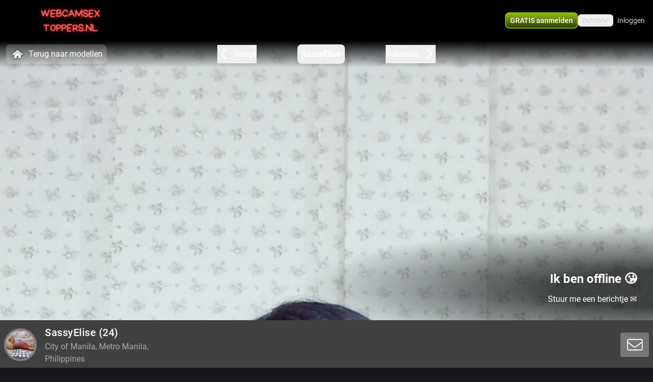

--- FILE ---
content_type: text/html; charset=utf-8
request_url: https://www.webcamsextoppers.nl/profile/SassyElise
body_size: 15575
content:
<!doctype html>
<html data-n-head-ssr lang="nl" class="env-prod" data-n-head="%7B%22lang%22:%7B%22ssr%22:%22nl%22%7D,%22class%22:%7B%22ssr%22:%22env-prod%22%7D%7D">
  <head >
    <meta data-n-head="ssr" name="RATING" content="RTA-5042-1996-1400-1577-RTA"><meta data-n-head="ssr" name="rating" content="adult"><meta data-n-head="ssr" data-hid="charset" charset="utf-8"><meta data-n-head="ssr" data-hid="viewport" name="viewport" content="width=device-width, initial-scale=1"><meta data-n-head="ssr" data-hid="mobile-web-app-capable" name="mobile-web-app-capable" content="yes"><meta data-n-head="ssr" data-hid="apple-mobile-web-app-title" name="apple-mobile-web-app-title" content="phoenix-templating"><meta data-n-head="ssr" data-hid="theme-color" name="theme-color" content="#333333"><meta data-n-head="ssr" data-hid="og:type" name="og:type" property="og:type" content="website"><meta data-n-head="ssr" data-hid="i18n-og" property="og:locale" content="nl_NL"><meta data-n-head="ssr" data-hid="i18n-og-alt-en-US" property="og:locale:alternate" content="en_US"><meta data-n-head="ssr" data-hid="og:title" name="og:title" content="Lekker webcammen met SassyElise kom je spelen - www.webcamsextoppers.nl"><meta data-n-head="ssr" data-hid="og:logo" name="og:logo" content="https://cdn.streace.io/logo/webcamsextoppers.nl-logo.png"><meta data-n-head="ssr" data-hid="og:image" name="og:image" content="https://cdn.streace.io/logo/webcamsextoppers.nl-logo.png"><meta data-n-head="ssr" data-hid="og:site_name" name="og:site_name" content="www.webcamsextoppers.nl"><meta data-n-head="ssr" data-hid="referrer" name="referrer" content="always"><meta data-n-head="ssr" data-hid="X-UA-Compatible" http-equiv="X-UA-Compatible" content="IE=edge,chrome=1"><meta data-n-head="ssr" data-hid="format-detection" name="format-detection" content="telephone=no"><meta data-n-head="ssr" data-hid="robots" name="robots" content="index, follow, noodp"><meta data-n-head="ssr" data-hid="description" name="description" content="Kom Webcamsex hebben met SassyElise op www.webcamsextoppers.nl ! Ontdek onze sexy modellen en geniet samen! XXX SassyElise"><meta data-n-head="ssr" data-hid="keywords" name="keywords" content=""><meta data-n-head="ssr" name="viewport" content="width=device-width, initial-scale=1, maximum-scale=1, user-scalable=no"><title>Lekker webcammen met SassyElise kom je spelen - www.webcamsextoppers.nl</title><link data-n-head="ssr" rel="preconnect" href="https://api.wseengine.com/" crossorigin="true"><link data-n-head="ssr" rel="preconnect" href="https://member.wseengine.com/" crossorigin="true"><link data-n-head="ssr" rel="preconnect" href="https://api.wseengine.com/" crossorigin="true"><link data-n-head="ssr" rel="preconnect" href="https://chat.wseengine.com/" crossorigin="true"><link data-n-head="ssr" rel="preload" href="/style.vars.css" as="style" onload="this.onload=null;this.rel=&quot;stylesheet&quot;"><link data-n-head="ssr" rel="manifest" href="/_nuxt/manifest.4b658469.json"><link data-n-head="ssr" rel="manifest" href="/_nuxt/manifest.3545c5ad.json" data-hid="manifest"><link data-n-head="ssr" data-hid="i18n-alt-en" rel="alternate" href="https://www.webcamsextoppers.nl/en/profile/SassyElise" hreflang="en"><link data-n-head="ssr" data-hid="i18n-alt-en-US" rel="alternate" href="https://www.webcamsextoppers.nl/en/profile/SassyElise" hreflang="en-US"><link data-n-head="ssr" data-hid="i18n-alt-nl" rel="alternate" href="https://www.webcamsextoppers.nl/profile/SassyElise" hreflang="nl"><link data-n-head="ssr" data-hid="i18n-alt-nl-NL" rel="alternate" href="https://www.webcamsextoppers.nl/profile/SassyElise" hreflang="nl-NL"><link data-n-head="ssr" data-hid="i18n-xd" rel="alternate" href="https://www.webcamsextoppers.nl/profile/SassyElise" hreflang="x-default"><link data-n-head="ssr" rel="icon" type="image/png" href="/theme/icon.png"><link data-n-head="ssr" data-hid="i18n-can" rel="canonical" href="https://www.webcamsextoppers.nl/profile/SassyElise"><script data-n-head="ssr" data-hid="gtm-script">window['dataLayer']=[];if(!window._gtm_init){window._gtm_init=1;(function(w,n,d,m,e,p){w[d]=(w[d]==1||n[d]=='yes'||n[d]==1||n[m]==1||(w[e]&&w[e][p]&&w[e][p]()))?1:0})(window,navigator,'doNotTrack','msDoNotTrack','external','msTrackingProtectionEnabled');(function(w,d,s,l,x,y){w[x]={};w._gtm_inject=function(i){if(w.doNotTrack||w[x][i])return;w[x][i]=1;w[l]=w[l]||[];w[l].push({'gtm.start':new Date().getTime(),event:'gtm.js'});var f=d.getElementsByTagName(s)[0],j=d.createElement(s);j.async=true;j.src='https://www.googletagmanager.com/gtm.js?id='+i;f.parentNode.insertBefore(j,f);}})(window,document,'script','dataLayer','_gtm_ids','_gtm_inject')};["G-MLH5GK961L"].forEach(function(i){window._gtm_inject(i)})</script><script data-n-head="ssr" type="application/ld+json">{"@context":"https://schema.org/","@type":"ProfilePage","headline":"Lekker webcammen met SassyElise kom je spelen - www.webcamsextoppers.nl","description":"Webcamsextoppers.nl - voor de lekkerste top webcamsex","mainEntity":{"@type":"Person","name":"SassyElise","age":24,"gender":"female","image":"https://snapshots.wseengine.com/snapshots/33801/1700213835208/snapshot.jpeg","description":"A wild,fun,loving and friendly cam model on here to make you happy.\n\nI love Cuddles,Having a shower,Listening to music,Waking up on a sunny day while eating ice cream 🍦 😋 😍    \n \nim singlemother pls help me here so we can survive everyday thank you, i will make you happy and enjoy to my room :)","rating":4,"homeLocation":"City of Manila, Metro Manila, Philippines","availability":"Online","knowsLanguage":["en"]}}</script><link rel="preload" href="/_nuxt/adce36c.js" as="script"><link rel="preload" href="/_nuxt/css/0eb4ff1.css" as="style"><link rel="preload" href="/_nuxt/628a4c0.js" as="script"><link rel="preload" href="/_nuxt/css/167e2ba.css" as="style"><link rel="preload" href="/_nuxt/2a7e4b2.js" as="script"><link rel="preload" href="/_nuxt/css/7a75202.css" as="style"><link rel="preload" href="/_nuxt/a14cf37.js" as="script"><link rel="preload" href="/_nuxt/fonts/Poppins-Bold.72eea25.woff2" as="font" type="font/woff2" crossorigin><link rel="preload" href="/_nuxt/fonts/Inter-Bold.b5811f6.woff2" as="font" type="font/woff2" crossorigin><link rel="preload" href="/_nuxt/fonts/Inter-Medium.7d323ff.woff2" as="font" type="font/woff2" crossorigin><link rel="preload" href="/_nuxt/fonts/Roboto-Light.ef7c663.woff2" as="font" type="font/woff2" crossorigin><link rel="preload" href="/_nuxt/fonts/Roboto.479970f.woff2" as="font" type="font/woff2" crossorigin><link rel="preload" href="/_nuxt/fonts/Roboto-Medium.020c97d.woff2" as="font" type="font/woff2" crossorigin><link rel="preload" href="/_nuxt/fonts/Roboto-Bold.2735a3a.woff2" as="font" type="font/woff2" crossorigin><link rel="preload" href="/_nuxt/fonts/Roboto-Black.9b3766e.woff2" as="font" type="font/woff2" crossorigin><link rel="preload" href="/_nuxt/css/6b9f1b4.css" as="style"><link rel="preload" href="/_nuxt/3ff1768.js" as="script"><link rel="preload" href="/_nuxt/css/112b2d9.css" as="style"><link rel="preload" href="/_nuxt/08057da.js" as="script"><link rel="preload" href="/_nuxt/css/a4080d3.css" as="style"><link rel="preload" href="/_nuxt/153e217.js" as="script"><link rel="preload" href="/_nuxt/css/cdd2b7b.css" as="style"><link rel="preload" href="/_nuxt/3c686b5.js" as="script"><link rel="preload" href="/_nuxt/css/537ff9c.css" as="style"><link rel="preload" href="/_nuxt/702fdab.js" as="script"><link rel="preload" href="/_nuxt/css/870f1aa.css" as="style"><link rel="preload" href="/_nuxt/9df5144.js" as="script"><link rel="preload" href="/_nuxt/css/15cb1b9.css" as="style"><link rel="preload" href="/_nuxt/de9c1c8.js" as="script"><link rel="stylesheet" href="/_nuxt/css/0eb4ff1.css"><link rel="stylesheet" href="/_nuxt/css/167e2ba.css"><link rel="stylesheet" href="/_nuxt/css/7a75202.css"><link rel="stylesheet" href="/_nuxt/css/6b9f1b4.css"><link rel="stylesheet" href="/_nuxt/css/112b2d9.css"><link rel="stylesheet" href="/_nuxt/css/a4080d3.css"><link rel="stylesheet" href="/_nuxt/css/cdd2b7b.css"><link rel="stylesheet" href="/_nuxt/css/537ff9c.css"><link rel="stylesheet" href="/_nuxt/css/870f1aa.css"><link rel="stylesheet" href="/_nuxt/css/15cb1b9.css">
  </head>
  <body >
    <noscript data-n-head="ssr" data-hid="gtm-noscript" data-pbody="true"><iframe src="https://www.googletagmanager.com/ns.html?id=G-MLH5GK961L&" height="0" width="0" style="display:none;visibility:hidden" title="gtm"></iframe></noscript><div data-server-rendered="true" id="__nuxt"><div id="__layout"><div id="app" class="pLo_PR default-theme" data-v-6237a7b0><header id="mainHeader" class="pCp_MH mh--hnbi" style="background-image:none;" data-v-7f5e4aa0 data-v-7f5e4aa0 data-v-6237a7b0><!----> <div class="pCp_MH_con" data-v-7f5e4aa0><div class="pCp_L pCp_MH_logo--ienv" data-v-3f98770f data-v-7f5e4aa0><!----></div> <div class="pCp_L pCp_MH_logo--fenv" style="height:60px;" data-v-3f98770f data-v-7f5e4aa0><!----></div> <div class="pCp_MH_nav" data-v-7f5e4aa0><span data-v-7f5e4aa0><button type="button" class="pUi_btn pUi_btn-sec pCp_MH_regBtn" data-v-7f5e4aa0><span class="reg-btn_txt" data-v-7f5e4aa0>GRATIS aanmelden</span></button></span> <div class="pCp_LN pUi_show-lg" data-v-b954cf74 data-v-7f5e4aa0><button role="button" class="pUi_btn pCp_LN_btn" data-v-b954cf74><span data-v-b954cf74>Dutch</span> <svg xmlns="http://www.w3.org/2000/svg" viewBox="0 0 512 512" class="pUk_SI pCp_LN_ico pUi_txt-w width--xs height--xs" data-v-2cc2393e data-v-b954cf74></svg></button> <!----></div> <span class="pUi_show-lg" data-v-7f5e4aa0><button type="button" class="pUk_Btn uk-btn--s3 uk-btn_rnd uk-btn_jc pCp_MH_loginBtn" data-v-48b55df1 data-v-7f5e4aa0>
              Inloggen
            </button></span> <button type="button" class="pCp_MH_hbBtn" data-v-7f5e4aa0><svg xmlns="http://www.w3.org/2000/svg" viewBox="0 0 512 512" class="pUk_SI pUi_txt-w width--sm height--sm" data-v-2cc2393e data-v-7f5e4aa0></svg></button></div> <!----></div> <!----></header> <div class="pCp_mAD" style="display:none;" data-v-1a57dfd4 data-v-6237a7b0><div class="pCp_mAD_mask mask" data-v-1a57dfd4></div> <!----></div> <div data-v-6237a7b0><!----> <!----></div> <main class="pLo_PR_con" data-v-6237a7b0><div data-fetch-key="data-v-73d9b9a0:0" class="pPg_mod" data-v-73d9b9a0 data-v-6237a7b0><div class="mod_sec1" data-v-73d9b9a0><div class="sec1_heroWp" data-v-73d9b9a0><div data-v-73d9b9a0><div class="modelNavWrap lg:tw-flex" data-v-0809e4cd data-v-0809e4cd><div class="navWrap" data-v-0809e4cd><button class="backCls" data-v-0809e4cd><svg xmlns="http://www.w3.org/2000/svg" viewBox="0 0 512 512" class="pUk_SI tw-mr-2 tw-text-white tw-w-7 tw-h-7" data-v-2cc2393e data-v-0809e4cd></svg>
        Terug naar modellen
      </button> <div class="navBar" data-v-0809e4cd><button active="true" class="navItem appCls" data-v-0809e4cd><!----> <div class="navText" data-v-0809e4cd>
            SassyElise
          </div> <!----></button></div></div></div> <div data-v-b3eb9c5e><div class="pCp_HR" data-v-b3eb9c5e><!----> <div class="pCp_HR_main" data-v-b3eb9c5e><div class="pCp_HR_bg" data-v-b3eb9c5e><!----> <!----> <div class="pCp_HR_vol" data-v-b3eb9c5e><div class="pCp_HR_olw" data-v-b3eb9c5e><!----></div></div> <!----></div></div></div></div></div> <div data-v-5e2beb65 data-v-73d9b9a0><div class="pCp_sCTA_sticky 2xl:!tw-left-auto 2xl:!tw-max-w-screen-2xl pCp_sCTA_sticky--desktop" data-v-5e2beb65><div class="pCp_sCTA_content" data-v-5e2beb65><div class="pCp_sCTA_profile-wrap" data-v-30864cb0 data-v-5e2beb65><div class="pCp_sCTA_avatar-wrap" data-v-30864cb0><div data-v-93b4497c data-v-30864cb0><div class="teaserAvatar tw-h-22.5 tw-w-22.5 tw-rounded-full tw-bg-cover tw-bg-center" data-v-93b4497c></div></div></div> <div class="pCp_sCTA_info-wrap" data-v-30864cb0><div class="pCp_sCTA_info" data-v-30864cb0><h1 class="pCp_sCTA_title" data-v-30864cb0>
        SassyElise<span data-v-30864cb0> (24)</span></h1> <div class="pCp_sCTA_city" data-v-30864cb0>
        City of Manila, Metro Manila, Philippines
      </div></div></div></div> <div class="pCp_sCTA_actions" data-v-5e2beb65><!----></div></div></div> <!----></div></div></div> <div class="tw-relative tw-w-full tw-max-w-screen-2xl lg:tw-mt-4 lg:tw-px-0" data-v-73d9b9a0><div id="info" class="scrollTo tw-absolute tw-top-[-7rem]"></div> <div class="tw-mb-4 tw-grid tw-grid-cols-12 md:tw-gap-3 lg:tw-mb-20 lg:tw-gap-2 lg:tw-pt-0"><div class="lg:tw-sticky lg:tw-top-16 tw-col-span-12 tw-mb-2 lg:tw-col-span-3" data-v-b965c1ca><div class="tw-relative tw-w-full tw-rounded-t tw-bg-custom5-s36 tw-p-4" data-v-b965c1ca><!----> <section class="tw-mb-4 tw-mt-4 tw-w-full tw-rounded tw-text-base lg:tw-mb-2" data-v-b965c1ca><div data-v-b965c1ca><div class="tw-break-words-nicely tw-text-custom5-s25" data-v-b965c1ca><p data-v-b965c1ca>A wild,fun,loving and friendly cam model on here to make you happy.

I love Cuddles,Having a shower,Listening to music,Waking up on a sunny day while eating ice cream 🍦 😋 😍    
 
im singlemother pls help me here so we can survive everyday thank you, i will make you happy and enjoy to my room :)</p></div></div></section> <div class="tw-relative tw-flex tw-flex-col tw-items-center tw-rounded tw-bg-custom5-s36 lg:tw-mt-2" data-v-ffa59b08 data-v-b965c1ca><div class="infoSection" data-v-ffa59b08><div class="tw-grid tw-w-full tw-grid-cols-6 tw-gap-4 tw-text-sm" data-v-ffa59b08><div class="tw-col-span-6 lg:tw-col-span-6" data-v-ffa59b08><div class="grid-row" data-v-ffa59b08><div class="tw-text-white" data-v-ffa59b08>Stad</div> <div class="infoItem tw-break-words-nicely tw-text-right tw-text-custom5-s25" data-v-ffa59b08>
            City of Manila, Metro Manila, Philippines
          </div> <!----></div><div class="grid-row" data-v-ffa59b08><div class="tw-text-white" data-v-ffa59b08>Talen</div> <!----> <div class="infoItem tw-break-words-nicely tw-text-right tw-text-custom5-s25" data-v-ffa59b08><span class="tw-inline-block" data-v-ffa59b08>Engels</span></div></div><div class="grid-row" data-v-ffa59b08><div class="tw-text-white" data-v-ffa59b08>Oogkleur</div> <div class="infoItem tw-break-words-nicely tw-text-right tw-text-custom5-s25" data-v-ffa59b08>
            Bruin
          </div> <!----></div><div class="grid-row" data-v-ffa59b08><div class="tw-text-white" data-v-ffa59b08>Haarkleur</div> <div class="infoItem tw-break-words-nicely tw-text-right tw-text-custom5-s25" data-v-ffa59b08>
            Zwart
          </div> <!----></div><div class="grid-row" data-v-ffa59b08><div class="tw-text-white" data-v-ffa59b08>Lichaamsbouw</div> <div class="infoItem tw-break-words-nicely tw-text-right tw-text-custom5-s25" data-v-ffa59b08>
            Slim
          </div> <!----></div><div class="grid-row" data-v-ffa59b08><div class="tw-text-white" data-v-ffa59b08>Cup maat</div> <div class="infoItem tw-break-words-nicely tw-text-right tw-text-custom5-s25" data-v-ffa59b08>
            Cup B
          </div> <!----></div><div class="grid-row" data-v-ffa59b08><div class="tw-text-white" data-v-ffa59b08>Schaamhaar</div> <div class="infoItem tw-break-words-nicely tw-text-right tw-text-custom5-s25" data-v-ffa59b08>
            Nee
          </div> <!----></div><div class="grid-row" data-v-ffa59b08><div class="tw-text-white" data-v-ffa59b08>Seksuele voorkeur</div> <div class="infoItem tw-break-words-nicely tw-text-right tw-text-custom5-s25" data-v-ffa59b08>
            Hetero
          </div> <!----></div><div class="grid-row" data-v-ffa59b08><div class="tw-text-white" data-v-ffa59b08>Relatie</div> <div class="infoItem tw-break-words-nicely tw-text-right tw-text-custom5-s25" data-v-ffa59b08>
            Nee
          </div> <!----></div><div class="grid-row" data-v-ffa59b08><div class="tw-text-white" data-v-ffa59b08>Etniciteit</div> <div class="infoItem tw-break-words-nicely tw-text-right tw-text-custom5-s25" data-v-ffa59b08>
            Aziatisch
          </div> <!----></div><div class="grid-row" data-v-ffa59b08><div class="tw-text-white" data-v-ffa59b08>Piercings</div> <div class="infoItem tw-break-words-nicely tw-text-right tw-text-custom5-s25" data-v-ffa59b08>
            Nee
          </div> <!----></div><div class="grid-row" data-v-ffa59b08><div class="tw-text-white" data-v-ffa59b08>Tattoo's</div> <div class="infoItem tw-break-words-nicely tw-text-right tw-text-custom5-s25" data-v-ffa59b08>
            Nee
          </div> <!----></div><div class="grid-row" data-v-ffa59b08><div class="tw-text-white" data-v-ffa59b08>Shows</div> <!----> <div class="infoItem tw-break-words-nicely tw-text-right tw-text-custom5-s25" data-v-ffa59b08><span class="tw-inline-block" data-v-ffa59b08>Squirten, </span><span class="tw-inline-block" data-v-ffa59b08>Voeten, </span><span class="tw-inline-block" data-v-ffa59b08>Vuile praat, </span><span class="tw-inline-block" data-v-ffa59b08>Zingen, </span><span class="tw-inline-block" data-v-ffa59b08>Dansen, </span><span class="tw-inline-block" data-v-ffa59b08>Luisteren</span></div></div></div></div></div></div></div> <div class="tw-mb-2 tw-rounded-b tw-bg-custom5-s36 tw-p-4" data-v-b965c1ca><div class="pUi_btn pUi_btn-sec tw-relative tw-col-span-2 tw-flex tw-h-full tw-w-full tw-justify-center tw-gap-2 tw-justify-self-end !tw-rounded-lg !tw-border-custom5-s6 tw-px-2 tw-py-1.5 !tw-font-medium !tw-text-white lg:tw-col-span-3 lg:!tw-border-none lg:!tw-border-custom5-s6 lg:tw-py-0.5 hover:lg:!tw-border-white" data-v-b965c1ca><span class="lg:tw-hidden" data-v-b965c1ca>Bekijk minder</span> <svg xmlns="http://www.w3.org/2000/svg" viewBox="0 0 512 512" class="pUk_SI tw-text-white tw-w-5 tw-h-5 width--xs height--xs" data-v-2cc2393e data-v-b965c1ca></svg></div></div></div> <div id="media" class="scrollTo tw-col-span-12 lg:tw-col-span-9"><div class="tw-flex tw-w-full tw-flex-col tw-rounded"><!----></div> <div class="tw-flex tw-w-full tw-flex-col tw-rounded"><div class="tw-bg-custom5-s36" data-v-b88d0d60><!----> <div class="tw-flex tw-flex-col tw-items-center" data-v-b88d0d60><section class="infoSection media tw-flex tw-items-center tw-justify-center" data-v-b88d0d60><div class="tw-grid tw-w-full tw-grid-cols-2 tw-gap-2 tw-px-4 tw-py-3 md:tw-grid-cols-2 lg:tw-grid-cols-3 lg:tw-p-4" data-v-b88d0d60><!----></div></section> <div class="tw-grid tw-w-full tw-px-4 tw-pb-4 tw-gap-1 tw-grid-cols-3" data-v-166dd88c data-v-b88d0d60><div class="tw-model-card tw-relative" data-v-166dd88c><div class="tw-absolute tw-left-0 tw-top-0 tw-h-full tw-w-full tw-overflow-hidden tw-bg-custom5-s0" data-v-166dd88c><div class="tw tw-absolute tw-right-1.5 tw-top-1.5 tw-h-4 tw-w-6 tw-rounded tw-bg-shades-white-o10"></div> <div class="tw-absolute tw-bottom-2 tw-right-1.5 tw-h-4 tw-w-4.5 tw-rounded tw-bg-shades-white-o10"></div> <div class="tw-absolute tw-bottom-2 tw-left-1.5 tw-h-4 tw-w-24 tw-rounded tw-bg-shades-white-o10 tw-skeleton-loader-card"></div></div></div><div class="tw-model-card tw-relative" data-v-166dd88c><div class="tw-absolute tw-left-0 tw-top-0 tw-h-full tw-w-full tw-overflow-hidden tw-bg-custom5-s0" data-v-166dd88c><div class="tw tw-absolute tw-right-1.5 tw-top-1.5 tw-h-4 tw-w-6 tw-rounded tw-bg-shades-white-o10"></div> <div class="tw-absolute tw-bottom-2 tw-right-1.5 tw-h-4 tw-w-4.5 tw-rounded tw-bg-shades-white-o10"></div> <div class="tw-absolute tw-bottom-2 tw-left-1.5 tw-h-4 tw-w-24 tw-rounded tw-bg-shades-white-o10 tw-skeleton-loader-card"></div></div></div><div class="tw-model-card tw-relative" data-v-166dd88c><div class="tw-absolute tw-left-0 tw-top-0 tw-h-full tw-w-full tw-overflow-hidden tw-bg-custom5-s0" data-v-166dd88c><div class="tw tw-absolute tw-right-1.5 tw-top-1.5 tw-h-4 tw-w-6 tw-rounded tw-bg-shades-white-o10"></div> <div class="tw-absolute tw-bottom-2 tw-right-1.5 tw-h-4 tw-w-4.5 tw-rounded tw-bg-shades-white-o10"></div> <div class="tw-absolute tw-bottom-2 tw-left-1.5 tw-h-4 tw-w-24 tw-rounded tw-bg-shades-white-o10 tw-skeleton-loader-card"></div></div></div><div class="tw-model-card tw-relative" data-v-166dd88c><div class="tw-absolute tw-left-0 tw-top-0 tw-h-full tw-w-full tw-overflow-hidden tw-bg-custom5-s0" data-v-166dd88c><div class="tw tw-absolute tw-right-1.5 tw-top-1.5 tw-h-4 tw-w-6 tw-rounded tw-bg-shades-white-o10"></div> <div class="tw-absolute tw-bottom-2 tw-right-1.5 tw-h-4 tw-w-4.5 tw-rounded tw-bg-shades-white-o10"></div> <div class="tw-absolute tw-bottom-2 tw-left-1.5 tw-h-4 tw-w-24 tw-rounded tw-bg-shades-white-o10 tw-skeleton-loader-card"></div></div></div><div class="tw-model-card tw-relative" data-v-166dd88c><div class="tw-absolute tw-left-0 tw-top-0 tw-h-full tw-w-full tw-overflow-hidden tw-bg-custom5-s0" data-v-166dd88c><div class="tw tw-absolute tw-right-1.5 tw-top-1.5 tw-h-4 tw-w-6 tw-rounded tw-bg-shades-white-o10"></div> <div class="tw-absolute tw-bottom-2 tw-right-1.5 tw-h-4 tw-w-4.5 tw-rounded tw-bg-shades-white-o10"></div> <div class="tw-absolute tw-bottom-2 tw-left-1.5 tw-h-4 tw-w-24 tw-rounded tw-bg-shades-white-o10 tw-skeleton-loader-card"></div></div></div><div class="tw-model-card tw-relative" data-v-166dd88c><div class="tw-absolute tw-left-0 tw-top-0 tw-h-full tw-w-full tw-overflow-hidden tw-bg-custom5-s0" data-v-166dd88c><div class="tw tw-absolute tw-right-1.5 tw-top-1.5 tw-h-4 tw-w-6 tw-rounded tw-bg-shades-white-o10"></div> <div class="tw-absolute tw-bottom-2 tw-right-1.5 tw-h-4 tw-w-4.5 tw-rounded tw-bg-shades-white-o10"></div> <div class="tw-absolute tw-bottom-2 tw-left-1.5 tw-h-4 tw-w-24 tw-rounded tw-bg-shades-white-o10 tw-skeleton-loader-card"></div></div></div></div></div></div></div></div></div></div> <section id="suggestions" class="mod_sec2" data-v-73d9b9a0><div class="tw-w-full" data-v-73d9b9a0><div class="tw-w-full"><p class="more-online">
      Méér Online Modellen
    </p> <div class="grid-container tw-gap-1"><div class="pCp_tT" data-v-1bd19cee><a href="/profile/Leylax" class="pCp_tT_lnk" data-v-1bd19cee><figure class="pCp_tT_med med--sf med--ios" data-v-1bd19cee><img src="https://snapshots.wseengine.com/240x180/snapshots/37032/1768148439710/snapshot.jpeg" width="240" height="180" alt="Kom kijken Leylax" loading="lazy" class="pCp_tT_img" data-v-1bd19cee> <!----> <!----> <figcaption normalized-rating="4999" languages="" class="pCp_tT_inf pCp_tdSF" data-v-7784125c data-v-1bd19cee><div class="pCp_tdcTH" data-v-40633a46 data-v-7784125c><div class="pCp_tdcTH_con" data-v-40633a46><!----> <!----> <!----></div></div> <div class="pCp_tdcTF" data-v-4176d66a data-v-7784125c><div class="pCp_tdcTOS tos--a" data-v-0f105d2e data-v-4176d66a></div> <p title="Leylax" class="pCp_tdcTF_name" data-v-4176d66a><span data-v-4176d66a>Leylax</span></p> <span class="pCp_tdcTF_lang" data-v-4176d66a>nl</span></div> <!----></figcaption></figure></a> <div class="pCp_cFB pCp_tT_fav tw-inline-flex" data-v-7f076b86 data-v-1bd19cee><button type="button" aria-label="add/remove to favorite" class="pCp_cFB_btn" data-v-7f076b86><svg xmlns="http://www.w3.org/2000/svg" viewBox="0 0 512 512" class="pUk_SI pUi_txt-w fav--size" data-v-2cc2393e data-v-7f076b86></svg></button> <!----></div></div><div class="pCp_tT" data-v-1bd19cee><a href="/profile/katy-sweet" class="pCp_tT_lnk" data-v-1bd19cee><figure class="pCp_tT_med med--sf med--ios" data-v-1bd19cee><img src="https://snapshots.wseengine.com/240x180/snapshots/24948/1766101540201/snapshot.jpeg" width="240" height="180" alt="Kom kijken Katy-sweet" loading="lazy" class="pCp_tT_img" data-v-1bd19cee> <!----> <!----> <figcaption normalized-rating="5" languages="" class="pCp_tT_inf pCp_tdSF" data-v-7784125c data-v-1bd19cee><div class="pCp_tdcTH" data-v-40633a46 data-v-7784125c><div class="pCp_tdcTH_con" data-v-40633a46><div class="pCp_tdcTH_wrp" data-v-40633a46><svg xmlns="http://www.w3.org/2000/svg" viewBox="0 0 512 512" class="pUk_SI pUi_txt-w width--xl height--xl" data-v-2cc2393e data-v-40633a46></svg></div> <!----> <!----></div></div> <div class="pCp_tdcTF" data-v-4176d66a data-v-7784125c><div class="pCp_tdcTOS tos--a" data-v-0f105d2e data-v-4176d66a></div> <p title="Katy-sweet" class="pCp_tdcTF_name" data-v-4176d66a><span data-v-4176d66a>Katy-sweet</span></p> <span class="pCp_tdcTF_lang" data-v-4176d66a>nl</span></div> <!----></figcaption></figure></a> <div class="pCp_cFB pCp_tT_fav tw-inline-flex" data-v-7f076b86 data-v-1bd19cee><button type="button" aria-label="add/remove to favorite" class="pCp_cFB_btn" data-v-7f076b86><svg xmlns="http://www.w3.org/2000/svg" viewBox="0 0 512 512" class="pUk_SI pUi_txt-w fav--size" data-v-2cc2393e data-v-7f076b86></svg></button> <!----></div></div><div class="pCp_tT" data-v-1bd19cee><a href="/profile/sexydiva18" class="pCp_tT_lnk" data-v-1bd19cee><figure class="pCp_tT_med med--sf med--ios" data-v-1bd19cee><img src="https://snapshots.wseengine.com/240x180/snapshots/9704/1736955464408/snapshot.jpeg" width="240" height="180" alt="Kom kijken Sexydiva18" loading="lazy" class="pCp_tT_img" data-v-1bd19cee> <!----> <!----> <figcaption normalized-rating="5" languages="" class="pCp_tT_inf pCp_tdSF" data-v-7784125c data-v-1bd19cee><div class="pCp_tdcTH" data-v-40633a46 data-v-7784125c><div class="pCp_tdcTH_con" data-v-40633a46><!----> <!----> <!----></div></div> <div class="pCp_tdcTF" data-v-4176d66a data-v-7784125c><div class="pCp_tdcTOS tos--a" data-v-0f105d2e data-v-4176d66a></div> <p title="Sexydiva18" class="pCp_tdcTF_name" data-v-4176d66a><span data-v-4176d66a>Sexydiva18</span></p> <span class="pCp_tdcTF_lang" data-v-4176d66a>nl</span></div> <!----></figcaption></figure></a> <div class="pCp_cFB pCp_tT_fav tw-inline-flex" data-v-7f076b86 data-v-1bd19cee><button type="button" aria-label="add/remove to favorite" class="pCp_cFB_btn" data-v-7f076b86><svg xmlns="http://www.w3.org/2000/svg" viewBox="0 0 512 512" class="pUk_SI pUi_txt-w fav--size" data-v-2cc2393e data-v-7f076b86></svg></button> <!----></div></div><div class="pCp_tT" data-v-1bd19cee><a href="/profile/Carolieen99" class="pCp_tT_lnk" data-v-1bd19cee><figure class="pCp_tT_med med--sf med--ios" data-v-1bd19cee><img src="https://snapshots.wseengine.com/240x180/snapshots/41065/1769285353895/snapshot.jpeg" width="240" height="180" alt="Kom kijken Carolieen99" loading="lazy" class="pCp_tT_img" data-v-1bd19cee> <!----> <!----> <figcaption normalized-rating="5" languages="" class="pCp_tT_inf pCp_tdSF" data-v-7784125c data-v-1bd19cee><div class="pCp_tdcTH" data-v-40633a46 data-v-7784125c><div class="pCp_tdcTH_con" data-v-40633a46><div class="pCp_tdcTH_wrp" data-v-40633a46><svg xmlns="http://www.w3.org/2000/svg" viewBox="0 0 512 512" class="pUk_SI pUi_txt-w width--xl height--xl" data-v-2cc2393e data-v-40633a46></svg></div> <!----> <!----></div></div> <div class="pCp_tdcTF" data-v-4176d66a data-v-7784125c><div class="pCp_tdcTOS tos--a" data-v-0f105d2e data-v-4176d66a></div> <p title="Carolieen99" class="pCp_tdcTF_name" data-v-4176d66a><span data-v-4176d66a>Carolieen99</span></p> <span class="pCp_tdcTF_lang" data-v-4176d66a>nl</span></div> <!----></figcaption></figure></a> <div class="pCp_cFB pCp_tT_fav tw-inline-flex" data-v-7f076b86 data-v-1bd19cee><button type="button" aria-label="add/remove to favorite" class="pCp_cFB_btn" data-v-7f076b86><svg xmlns="http://www.w3.org/2000/svg" viewBox="0 0 512 512" class="pUk_SI pUi_txt-w fav--size" data-v-2cc2393e data-v-7f076b86></svg></button> <!----></div></div><div class="pCp_tT" data-v-1bd19cee><a href="/profile/Sophie-94" class="pCp_tT_lnk" data-v-1bd19cee><figure class="pCp_tT_med med--sf med--ios" data-v-1bd19cee><img src="https://snapshots.wseengine.com/240x180/snapshots/36320/1769172448216/snapshot.jpeg" width="240" height="180" alt="Kom kijken Sophie-94" loading="lazy" class="pCp_tT_img" data-v-1bd19cee> <!----> <!----> <figcaption normalized-rating="5" languages="" class="pCp_tT_inf pCp_tdSF" data-v-7784125c data-v-1bd19cee><div class="pCp_tdcTH" data-v-40633a46 data-v-7784125c><div class="pCp_tdcTH_con" data-v-40633a46><div class="pCp_tdcTH_wrp" data-v-40633a46><svg xmlns="http://www.w3.org/2000/svg" viewBox="0 0 512 512" class="pUk_SI pUi_txt-w width--xl height--xl" data-v-2cc2393e data-v-40633a46></svg></div> <!----> <!----></div></div> <div class="pCp_tdcTF" data-v-4176d66a data-v-7784125c><div class="pCp_tdcTOS tos--a" data-v-0f105d2e data-v-4176d66a></div> <p title="Sophie-94" class="pCp_tdcTF_name" data-v-4176d66a><span data-v-4176d66a>Sophie-94</span></p> <span class="pCp_tdcTF_lang" data-v-4176d66a>nl</span></div> <!----></figcaption></figure></a> <div class="pCp_cFB pCp_tT_fav tw-inline-flex" data-v-7f076b86 data-v-1bd19cee><button type="button" aria-label="add/remove to favorite" class="pCp_cFB_btn" data-v-7f076b86><svg xmlns="http://www.w3.org/2000/svg" viewBox="0 0 512 512" class="pUk_SI pUi_txt-w fav--size" data-v-2cc2393e data-v-7f076b86></svg></button> <!----></div></div><div class="pCp_tT" data-v-1bd19cee><a href="/profile/mellanie" class="pCp_tT_lnk" data-v-1bd19cee><figure class="pCp_tT_med med--sf med--ios" data-v-1bd19cee><img src="https://snapshots.wseengine.com/240x180/snapshots/796/1706197881915/snapshot.jpeg" width="240" height="180" alt="Kom kijken Mellanie" loading="lazy" class="pCp_tT_img" data-v-1bd19cee> <!----> <!----> <figcaption normalized-rating="5" languages="" class="pCp_tT_inf pCp_tdSF" data-v-7784125c data-v-1bd19cee><div class="pCp_tdcTH" data-v-40633a46 data-v-7784125c><div class="pCp_tdcTH_con" data-v-40633a46><!----> <!----> <!----></div></div> <div class="pCp_tdcTF" data-v-4176d66a data-v-7784125c><div class="pCp_tdcTOS tos--a" data-v-0f105d2e data-v-4176d66a></div> <p title="Mellanie" class="pCp_tdcTF_name" data-v-4176d66a><span data-v-4176d66a>Mellanie</span></p> <span class="pCp_tdcTF_lang" data-v-4176d66a>nl</span></div> <!----></figcaption></figure></a> <div class="pCp_cFB pCp_tT_fav tw-inline-flex" data-v-7f076b86 data-v-1bd19cee><button type="button" aria-label="add/remove to favorite" class="pCp_cFB_btn" data-v-7f076b86><svg xmlns="http://www.w3.org/2000/svg" viewBox="0 0 512 512" class="pUk_SI pUi_txt-w fav--size" data-v-2cc2393e data-v-7f076b86></svg></button> <!----></div></div><div class="pCp_tT" data-v-1bd19cee><a href="/profile/FreakyLana" class="pCp_tT_lnk" data-v-1bd19cee><figure class="pCp_tT_med med--sf med--ios" data-v-1bd19cee><img src="https://snapshots.wseengine.com/240x180/snapshots/37417/1767992598317/snapshot.jpeg" width="240" height="180" alt="Kom kijken FreakyLana" loading="lazy" class="pCp_tT_img" data-v-1bd19cee> <!----> <!----> <figcaption normalized-rating="5" languages="" class="pCp_tT_inf pCp_tdSF" data-v-7784125c data-v-1bd19cee><div class="pCp_tdcTH" data-v-40633a46 data-v-7784125c><div class="pCp_tdcTH_con" data-v-40633a46><!----> <!----> <!----></div></div> <div class="pCp_tdcTF" data-v-4176d66a data-v-7784125c><div class="pCp_tdcTOS tos--a" data-v-0f105d2e data-v-4176d66a></div> <p title="FreakyLana" class="pCp_tdcTF_name" data-v-4176d66a><span data-v-4176d66a>FreakyLana</span></p> <span class="pCp_tdcTF_lang" data-v-4176d66a>nl</span></div> <!----></figcaption></figure></a> <div class="pCp_cFB pCp_tT_fav tw-inline-flex" data-v-7f076b86 data-v-1bd19cee><button type="button" aria-label="add/remove to favorite" class="pCp_cFB_btn" data-v-7f076b86><svg xmlns="http://www.w3.org/2000/svg" viewBox="0 0 512 512" class="pUk_SI pUi_txt-w fav--size" data-v-2cc2393e data-v-7f076b86></svg></button> <!----></div></div><div class="pCp_tT" data-v-1bd19cee><a href="/profile/Exotic-Hailey" class="pCp_tT_lnk" data-v-1bd19cee><figure class="pCp_tT_med med--sf med--ios" data-v-1bd19cee><img src="https://snapshots.wseengine.com/240x180/snapshots/32780/1768744282591/snapshot.jpeg" width="240" height="180" alt="Kom kijken Exotic-Hailey" loading="lazy" class="pCp_tT_img" data-v-1bd19cee> <!----> <!----> <figcaption normalized-rating="5" languages="" class="pCp_tT_inf pCp_tdSF" data-v-7784125c data-v-1bd19cee><div class="pCp_tdcTH" data-v-40633a46 data-v-7784125c><div class="pCp_tdcTH_con" data-v-40633a46><div class="pCp_tdcTH_wrp" data-v-40633a46><svg xmlns="http://www.w3.org/2000/svg" viewBox="0 0 512 512" class="pUk_SI pUi_txt-w width--xl height--xl" data-v-2cc2393e data-v-40633a46></svg></div> <!----> <!----></div></div> <div class="pCp_tdcTF" data-v-4176d66a data-v-7784125c><div class="pCp_tdcTOS tos--a" data-v-0f105d2e data-v-4176d66a></div> <p title="Exotic-Hailey" class="pCp_tdcTF_name" data-v-4176d66a><span data-v-4176d66a>Exotic-Hailey</span></p> <span class="pCp_tdcTF_lang" data-v-4176d66a>nl</span></div> <!----></figcaption></figure></a> <div class="pCp_cFB pCp_tT_fav tw-inline-flex" data-v-7f076b86 data-v-1bd19cee><button type="button" aria-label="add/remove to favorite" class="pCp_cFB_btn" data-v-7f076b86><svg xmlns="http://www.w3.org/2000/svg" viewBox="0 0 512 512" class="pUk_SI pUi_txt-w fav--size" data-v-2cc2393e data-v-7f076b86></svg></button> <!----></div></div><div class="pCp_tT" data-v-1bd19cee><a href="/profile/StouteKarin" class="pCp_tT_lnk" data-v-1bd19cee><figure class="pCp_tT_med med--sf med--ios" data-v-1bd19cee><img src="https://snapshots.wseengine.com/240x180/snapshots/39552/1768478618426/snapshot.jpeg" width="240" height="180" alt="Kom kijken StouteKarin" loading="lazy" class="pCp_tT_img" data-v-1bd19cee> <!----> <!----> <figcaption normalized-rating="5" languages="" class="pCp_tT_inf pCp_tdSF" data-v-7784125c data-v-1bd19cee><div class="pCp_tdcTH" data-v-40633a46 data-v-7784125c><div class="pCp_tdcTH_con" data-v-40633a46><!----> <!----> <!----></div></div> <div class="pCp_tdcTF" data-v-4176d66a data-v-7784125c><div class="pCp_tdcTOS tos--a" data-v-0f105d2e data-v-4176d66a></div> <p title="StouteKarin" class="pCp_tdcTF_name" data-v-4176d66a><span data-v-4176d66a>StouteKarin</span></p> <span class="pCp_tdcTF_lang" data-v-4176d66a>nl</span></div> <!----></figcaption></figure></a> <div class="pCp_cFB pCp_tT_fav tw-inline-flex" data-v-7f076b86 data-v-1bd19cee><button type="button" aria-label="add/remove to favorite" class="pCp_cFB_btn" data-v-7f076b86><svg xmlns="http://www.w3.org/2000/svg" viewBox="0 0 512 512" class="pUk_SI pUi_txt-w fav--size" data-v-2cc2393e data-v-7f076b86></svg></button> <!----></div></div><div class="pCp_tT" data-v-1bd19cee><a href="/profile/LotteRdam" class="pCp_tT_lnk" data-v-1bd19cee><figure class="pCp_tT_med med--sf med--ios" data-v-1bd19cee><img src="https://snapshots.wseengine.com/240x180/snapshots/38405/1755564098204/snapshot.jpeg" width="240" height="180" alt="Kom kijken LotteRdam" loading="lazy" class="pCp_tT_img" data-v-1bd19cee> <!----> <!----> <figcaption normalized-rating="5" languages="" class="pCp_tT_inf pCp_tdSF" data-v-7784125c data-v-1bd19cee><div class="pCp_tdcTH" data-v-40633a46 data-v-7784125c><div class="pCp_tdcTH_con" data-v-40633a46><div class="pCp_tdcTH_wrp" data-v-40633a46><svg xmlns="http://www.w3.org/2000/svg" viewBox="0 0 512 512" class="pUk_SI pUi_txt-w width--xl height--xl" data-v-2cc2393e data-v-40633a46></svg></div> <div class="pCp_tdcTH_peek" data-v-40633a46>Meekijken</div> <!----></div></div> <div class="pCp_tdcTF" data-v-4176d66a data-v-7784125c><div class="pCp_tdcTOS tos--a" data-v-0f105d2e data-v-4176d66a></div> <p title="LotteRdam" class="pCp_tdcTF_name" data-v-4176d66a><span data-v-4176d66a>LotteRdam</span></p> <span class="pCp_tdcTF_lang" data-v-4176d66a>nl</span></div> <div class="pCp_tdcTO" data-v-7376d614 data-v-7784125c><!----> <img src="/theme/crown.svg" alt="VIP" data-v-7376d614> <p data-v-7376d614>Ik zit in een VIP show</p></div></figcaption></figure></a> <div class="pCp_cFB pCp_tT_fav tw-inline-flex" data-v-7f076b86 data-v-1bd19cee><button type="button" aria-label="add/remove to favorite" class="pCp_cFB_btn" data-v-7f076b86><svg xmlns="http://www.w3.org/2000/svg" viewBox="0 0 512 512" class="pUk_SI pUi_txt-w fav--size" data-v-2cc2393e data-v-7f076b86></svg></button> <!----></div></div></div></div></div></section> <!----> <!----></div></main> <div class="pLo_PR_ftr-wrp" data-v-6237a7b0><footer class="pCp_cF pLo_PR_ftr" data-v-3cf10e53 data-v-6237a7b0><div class="pCp_cF_con con--pg" style="display:;" data-v-3cf10e53><div class="pCp_cF_cnt" data-v-3cf10e53><div class="pCp_cFC cf_center" data-v-3cf10e53><div class="pCp_cFC_con"><div class="pCp_cFC_cnt"><a href="/terms-conditions" rel="nofollow" class="pCp_cFC_url">
        Algemene voorwaarden
      </a> <a href="/privacy" rel="nofollow" class="pCp_cFC_url">
        Privacy verklaring
      </a> <a href="/cookies" rel="nofollow" class="pCp_cFC_url">
        Cookie verklaring
      </a> <a target="_blank" rel="nofollow" href="https://www.siriusmediabv.com/" class="pCp_cFC_url">
        Bedrijf
      </a> <a target="_blank" rel="nofollow" href="https://vpscash.com" class="pCp_cFC_url">
        Affiliate Programma
      </a> <a target="_blank" rel="nofollow" href="https://www.clubislive.com/?p=12494&amp;pi=typein_www.webcamsextoppers.nl&amp;ref=typein_www.webcamsextoppers.nl" class="pCp_cFC_url">
        Word Model
      </a></div></div> <div class="pCp_cFC_dis-con"><div class="pCp_cFC_dis-cnt"><div class="pCp_cFD" data-v-3d3c3cb9><p class="pCp_cFD_pgh" data-v-3d3c3cb9>
    © www.webcamsextoppers.nl 2026 Alle rechten voorbehouden.
  </p> <p class="pCp_cFD_pgh" data-v-3d3c3cb9>
    Alle modellen zijn 18 jaar of ouder. De minimumleeftijd voor deelname aan deze webcamdienst is 18 jaar. Personen onder de minimumleeftijd mogen geen gebruik maken van deze dienst. Bescherm minderjarigen tegen expliciete inhoud op internet met software zoals

    <a target="_blank" href="https://www.netnanny.com/" rel="nofollow" data-v-3d3c3cb9> Netnanny </a>

    of

    <a target="_blank" href="https://www.cybersitter.com/" rel="nofollow" data-v-3d3c3cb9> Cybersitter </a></p> <p class="pCp_cFD_pgh" data-v-3d3c3cb9><span data-v-3d3c3cb9>Hulp nodig? Neem contact op met 
      <a href="mailto:info@siriusmediabv.com" class="pCp_cFD_url" data-v-3d3c3cb9>info@siriusmediabv.com</a></span></p></div></div></div></div></div> <div data-v-850afb5e data-v-3cf10e53><div class="widgets conversations" data-v-850afb5e><!----></div></div></div> <!----> <!----> <!----> <div id="app-loader" class="pCp_AL pUi_hide" data-v-6e4f02c4 data-v-3cf10e53><div class="AL_ldr" data-v-6e4f02c4></div></div></footer></div></div></div></div><script>window.__NUXT__=(function(a,b,c,d,e,f,g,h,i,j,k,l,m,n,o,p,q,r,s,t,u,v,w,x,y,z,A,B,C,D,E,F,G,H,I,J,K,L,M,N,O,P,Q,R,S,T,U,V,W,X,Y,Z,_,$,aa,ab,ac,ad,ae,af,ag,ah,ai,aj,ak,al,am,an,ao,ap,aq,ar,as,at,au,av,aw,ax,ay,az,aA,aB,aC,aD,aE,aF,aG,aH,aI,aJ,aK,aL,aM,aN,aO,aP,aQ,aR,aS,aT,aU,aV,aW,aX,aY,aZ,a_,a$,ba,bb,bc,bd,be,bf,bg,bh,bi,bj,bk,bl,bm,bn,bo,bp,bq,br,bs,bt,bu,bv,bw,bx,by,bz,bA,bB,bC,bD,bE,bF,bG,bH,bI,bJ,bK,bL,bM,bN,bO,bP,bQ,bR,bS,bT,bU,bV,bW,bX,bY,bZ,b_,b$,ca,cb,cc,cd,ce,cf,cg,ch,ci,cj,ck,cl,cm,cn,co,cp,cq,cr,cs,ct,cu,cv,cw,cx,cy,cz,cA,cB,cC,cD,cE,cF,cG,cH,cI,cJ,cK,cL,cM,cN,cO,cP,cQ,cR,cS,cT,cU,cV,cW,cX,cY,cZ,c_,c$,da,db,dc,dd,de,df,dg,dh,di,dj,dk,dl,dm,dn,do0,dp,dq,dr,ds,dt,du,dv,dw,dx,dy,dz,dA,dB,dC){ap.nl={title:aq,description:ar,keywords:a,name:"Nederlands",main:{title:a,content:a},h2Tabs:[]};ap.en={title:aq,description:ar,keywords:a,name:"Nederlandse dames",main:{title:a,content:a},h2Tabs:[]};at.active=b;at.position=d;ax.nl={title:ay,description:az,keywords:a,name:aA,main:{title:a,content:a},h2Tabs:[]};ax.en={title:ay,description:az,keywords:a,name:aA,main:{title:a,content:a},h2Tabs:[]};aB[0]={key:"filters.age.18-24",group:a,section:a,filter:aC,value:"18-24"};aD.active=c;aD.position=h;aG.nl={title:aH,description:aI,keywords:a,name:O,main:{title:a,content:a},h2Tabs:[]};aG.en={title:aH,description:aI,keywords:a,name:"Oud",main:{title:a,content:a},h2Tabs:[]};aJ[0]={key:"filters.age.50-100",group:a,section:a,filter:aC,value:"50-100"};aK.active=b;aK.position=d;aO.nl={title:aP,description:aQ,keywords:a,name:aR,main:{title:a,content:a},h2Tabs:[]};aO.en={title:aP,description:aQ,keywords:a,name:aR,main:{title:a,content:a},h2Tabs:[]};aT.active=b;aT.position=d;aX.nl={title:aY,description:aZ,keywords:a,name:a_,main:{title:a,content:a},h2Tabs:[]};aX.en={title:aY,description:aZ,keywords:a,name:a_,main:{title:a,content:a},h2Tabs:[]};ba.active=b;ba.position=d;be.nl={title:bf,description:bg,keywords:a,name:bh,main:{title:a,content:a},h2Tabs:[]};be.en={title:bf,description:bg,keywords:a,name:bh,main:{title:a,content:a},h2Tabs:[]};bi[0]={key:"filters.popular.new-cams",group:a,section:a,filter:bj,value:bk};bl.active=c;bl.position=e;bp.nl={title:bq,description:br,keywords:a,name:bs,main:{title:a,content:a},h2Tabs:[]};bp.en={title:bq,description:br,keywords:a,name:bs,main:{title:a,content:a},h2Tabs:[]};bu.active=b;bu.position=d;by.nl={title:bz,description:bA,keywords:a,name:bB,main:{title:a,content:a},h2Tabs:[]};by.en={title:bz,description:bA,keywords:a,name:bB,main:{title:a,content:a},h2Tabs:[]};bD.active=b;bD.position=d;bH.nl={title:bI,description:bJ,keywords:a,name:bK,main:{title:a,content:a},h2Tabs:[]};bH.en={title:bI,description:bJ,keywords:a,name:bK,main:{title:a,content:a},h2Tabs:[]};bM.active=b;bM.position=d;bQ.nl={title:bR,description:bS,keywords:a,name:bT,main:{title:a,content:a},h2Tabs:[]};bQ.en={title:bR,description:bS,keywords:a,name:bT,main:{title:a,content:a},h2Tabs:[]};bU[0]={key:"filters.appearance.hairColor.blonde",group:n,section:n,filter:"hairColor",value:P};bV.active=b;bV.position=d;bZ.nl={title:b_,description:b$,keywords:a,name:ca,main:{title:a,content:a},h2Tabs:[]};bZ.en={title:b_,description:b$,keywords:a,name:ca,main:{title:a,content:a},h2Tabs:[]};cb[0]={key:"filters.appearance.physique.slim",group:n,section:n,filter:cc,value:y};cd.active=c;cd.position=B;ch.nl={title:ci,description:cj,keywords:a,name:ck,main:{title:a,content:a},h2Tabs:[]};ch.en={title:ci,description:cj,keywords:a,name:ck,main:{title:a,content:a},h2Tabs:[]};cl[0]={key:"filters.appearance.physique.fat",group:n,section:n,filter:cc,value:"fat"};cm.active=c;cm.position=w;cp.nl={title:cq,description:cr,keywords:a,name:cs,main:{title:a,content:a},h2Tabs:[]};cp.en={title:cq,description:cr,keywords:a,name:cs,main:{title:a,content:a},h2Tabs:[]};ct[0]={key:"filters.appearance.ethnicity.ebony",group:n,section:n,filter:cu,value:Q};cv.active=c;cv.position=6;cy.nl={title:cz,description:cA,keywords:a,name:cB,main:{title:a,content:a},h2Tabs:[]};cy.en={title:cz,description:cA,keywords:a,name:cB,main:{title:a,content:a},h2Tabs:[]};cC[0]={key:"filters.appearance.ethnicity.asian",group:n,section:n,filter:cu,value:x};cD.active=b;cD.position=d;cH.nl={title:cI,description:cJ,keywords:a,name:cK,main:{title:a,content:a},h2Tabs:[]};cH.en={title:cI,description:cJ,keywords:a,name:cK,main:{title:a,content:a},h2Tabs:[]};cM.active=b;cM.position=d;cQ.nl={title:cR,description:cS,keywords:a,name:cT,main:{title:a,content:a},h2Tabs:[]};cQ.en={title:cR,description:cS,keywords:a,name:cT,main:{title:a,content:a},h2Tabs:[]};cU[0]={key:"filters.appearance.breastSize.3",group:n,section:n,filter:"breastSize",value:h};cV.active=b;cV.position=d;cY[0]={key:"filters.popular.toy",group:a,section:a,filter:bj,value:cZ};c_.active=c;c_.position=c$;da.nl={title:"kom jij heerlijk mijn sex toy bedienen? Jij hebt de controle!",description:"Kom jij heerlijk mijn toy bedienen? Jij bent in controle! Durf jij het aan om samen met mij tot een hoogtepunt te komen? Jij kan mij helemaal gek maken door mijn toy te bedienen!",keywords:a,name:db,main:{title:a,content:a},h2Tabs:[]};da.en={title:"Do you come and play with me? You're in Control!",description:"Will you delight in operating my toy? You're in control! Dare to join me in reaching a climax? You can drive me completely wild by taking charge of my interactive toy",keywords:a,name:db,main:{title:a,content:a},h2Tabs:[]};return {layout:"profile",data:[{}],fetch:{"data-v-73d9b9a0:0":{flowAction:t,chatStopped:b,startStream:b,stopReason:a,performerInStorage:a,emitInPause:b,storedPerformers:[]}},error:a,state:{loader:b,pageOffset:d,performerLimit:K,performerPage:d,availableLanguages:[{code:j,iso:Z,file:_,name:o,key:j},{code:i,iso:$,file:aa,name:l,key:i}],geoLocation:"US",mobileViewport:b,landerConfig:a,appLoaded:c,logo:ab,"app-modal":{currentModal:{type:f,isVisible:b,props:{}}},auth:{token:t,ageVerified:b,username:t},chat:{showChat:c,activeTab:d,chatHeight:400,chatOpacity:.5,tipsData:[{icon:"🌹",amount:ac,title:"chat.editor.rose",image:a},{icon:"💋",amount:ad,title:"chat.editor.kiss",image:a},{icon:"😍",amount:ae,title:"chat.editor.loving",image:a},{icon:"❤️",amount:af,title:"chat.editor.love",image:a},{icon:"🚀",amount:ag,title:"chat.editor.rockIt",image:a},{icon:"💎",amount:ah,title:"chat.editor.diamond",image:a}],toyTips:[{icon:a,amount:ac,vibrate:e,title:"chat.editor.toyLow",image:"\u002Ftheme\u002Flow-gradient.svg"},{icon:a,amount:ad,vibrate:B,title:"chat.editor.toyNormal",image:"\u002Ftheme\u002Fnormal-gradient.svg"},{icon:a,amount:ae,vibrate:u,title:"chat.editor.toyMedium",image:"\u002Ftheme\u002Fmedium-gradient.svg"},{icon:a,amount:af,vibrate:15,title:"chat.editor.toyHard",image:"\u002Ftheme\u002Fhard-gradient.svg"},{icon:a,amount:ag,vibrate:20,title:"chat.editor.toyUltra",image:"\u002Ftheme\u002Fultra-gradient.svg"},{icon:a,amount:ah,vibrate:50,title:"chat.editor.toyExtreme",image:"\u002Ftheme\u002Fextreme-gradient.svg"}],customTips:[],playerOptions:{element:{id:"video-local",style:{aspectratio:"16\u002F9",controls:b,centerView:c,displayMutedAutoplay:b,height:ai,width:ai}}},error:a,authToken:a,joinToken:a,messages:[],tips:[],minCreditsForVip:480,chatHeaderHeight:d,joinParameters:a,originalVideoHeight:a,openDrawer:b,flags:{requestedVip:b,kickedDisconnected:b,streamMuted:b,unmuteBlink:b,camBackActive:b,nickNamePrompt:b,hasNewMassages:b,showVipRequest:b,showTabWallet:b,hideInterface:b,leavedChat:b,hideMobileControls:b,streamingFromMobile:b,mobileKeyboardOpened:b,mobileTipDefault:c}},conversations:{cacheName:"il-popupconv",popupLimit:w,list:[]},"dial-in":{init:b,active:b,session:f,state:"pending",nickname:f},filters:{selectedFilters:{gender:k}},gallery:{display:b,pagination:b,page:g,items:[],albums:[]},geo:{tracked:b,ip:a,info:{region:a,city:a,postal_code:a,latitude:a,longitude:a,dma_code:a,area_code:a,country_code:a}},gridview:{performers:[],queue:[],ordering:[],filter:a,pagination:{hasMorePages:c,page:g,limit:K}},gtm:{bundle:{index:d,quantity:g,item_name:f,item_id:d,affiliation:f,currency:f,item_brand:f,item_category:f,price:d}},hero:{heroFlow:f,useDialIn:b,pendingDialInAction:a},member:{endUserText:f,capName:f,credits:d,email:f,favourites:[],isVerified:b,username:f,showChangeUsername:b,lander:a,msgOnLogin:b},messenger:{unread:d,conversations:[],conversationsLoaded:b,suggestionPerPage:u,suggestionPage:g,activeConversation:a,openConversations:[],conversationHistoryFinished:b,conversationMessagesPage:g,filteredConversations:[],searchProfiles:[],searchActive:b,conversationFilter:"all",lastQuery:f,price:K},performer:{age:d,capName:aj,profile:{id:33801,languageBitFlag:e,rating:w,username:aj,gender:k,sexualPreference:v,cybertoy:d,snapshot:"https:\u002F\u002Fsnapshots.wseengine.com\u002Fsnapshots\u002F33801\u002F1700213835208\u002Fsnapshot.jpeg",nonude:"https:\u002F\u002Fsnapshots.wseengine.com\u002Fsnapshots\u002F33801\u002F1701676102276\u002Fnonude.jpeg",cover:"https:\u002F\u002Fmedia.wseengine.com\u002Fcover\u002F33801\u002F1701684252197\u002Fcover.jpeg",firstCamSession:"2023-11-17T00:01:15.000Z",lastCamSession:"2026-01-22T09:45:42.596Z",lastLogin:"2026-01-22T09:45:31.000Z",online:b,coverVideo:a,hairColor:ak,breastSize:e,eyeColor:m,penisSize:a,piercings:b,tattoo:b,ethnicity:x,shaved:"trim",physique:y,onlineStatus:d,age:N,onlineState:"offline",languages:[{name:o,code:j}],zodiac:a,hobbies:a,pets:a,food:a,drinks:a,manType:a,webcamming:a,sexPosition:a,sexLocation:a,turnoff:a,nicestAboutMe:a,nicestAboutMen:a,kinkyAttributes:a,lifeGoal:a,motto:a,relationship:b,smoking:a,music:a,personality:a,luckyNumber:a,showType:"squirting|feet|dirtyTalk|singing|dancing|goodListener",decency:a,city:"City of Manila, Metro Manila, Philippines",description:"A wild,fun,loving and friendly cam model on here to make you happy.\n\nI love Cuddles,Having a shower,Listening to music,Waking up on a sunny day while eating ice cream 🍦 😋 😍    \n \nim singlemother pls help me here so we can survive everyday thank you, i will make you happy and enjoy to my room :)",orientation:v,images:[{type:"snapshot",source:"https:\u002F\u002Fsnapshots.wseengine.com\u002Fsnapshots\u002F33801\u002F1694636964795\u002Fsnapshot.jpeg"},{type:"nonude",source:"https:\u002F\u002Fsnapshots.wseengine.com\u002Fsnapshots\u002F33801\u002F1694636965591\u002Fnonude.jpeg"}]},requestVip:b,toyActive:b,activeTab:"chat",canChat:b,dataReady:c,peekMode:b},performers:{basicOptions:{filter:{gender:k},ordering:[{key:al},{key:"lastCamSessionIfOffline"},{key:"language",value:f},{key:"rating"}],pagination:{page:g,limit:K}},optionsPage:g,profiles:[]},promotions:{banners:{logo:a,PhxWlbSidebarTop:a,PhxGridStart:a,PhxWlbOverlay:a,theme:a}},seo:{category:a,categories:[{_id:am,active:c,name:an,slug:ao,meta:ap,filters:as,whitelabel:d,highlight:at,selected:b},{_id:au,active:c,name:av,slug:aw,meta:ax,filters:aB,whitelabel:d,highlight:aD,selected:b},{_id:aE,active:c,name:O,slug:aF,meta:aG,filters:aJ,whitelabel:d,highlight:aK,selected:b},{_id:aL,active:c,name:aM,slug:aN,meta:aO,filters:aS,whitelabel:d,highlight:aT,selected:b},{_id:aU,active:c,name:aV,slug:aW,meta:aX,filters:a$,whitelabel:d,highlight:ba,selected:b},{_id:bb,active:c,name:bc,slug:bd,meta:be,filters:bi,whitelabel:d,highlight:bl,selected:b},{_id:bm,active:c,name:bn,slug:bo,meta:bp,filters:bt,whitelabel:d,highlight:bu,selected:b},{_id:bv,active:c,name:bw,slug:bx,meta:by,filters:bC,whitelabel:d,highlight:bD,selected:b},{_id:bE,active:c,name:bF,slug:bG,meta:bH,filters:bL,whitelabel:d,highlight:bM,selected:b},{_id:bN,active:c,name:bO,slug:bP,meta:bQ,filters:bU,whitelabel:d,highlight:bV,selected:b},{_id:bW,active:c,name:bX,slug:bY,meta:bZ,filters:cb,whitelabel:d,highlight:cd,selected:b},{_id:ce,active:c,name:cf,slug:cg,meta:ch,filters:cl,whitelabel:d,highlight:cm,selected:b},{_id:cn,active:c,name:Q,slug:co,meta:cp,filters:ct,whitelabel:d,highlight:cv,selected:b},{_id:cw,active:c,name:x,slug:cx,meta:cy,filters:cC,whitelabel:d,highlight:cD,selected:b},{_id:cE,active:c,name:cF,slug:cG,meta:cH,filters:cL,whitelabel:d,highlight:cM,selected:b},{_id:cN,active:c,name:cO,slug:cP,meta:cQ,filters:cU,whitelabel:d,highlight:cV,selected:b},{_id:cW,slug:cX,whitelabel:d,active:c,filters:cY,highlight:c_,meta:da,name:dc,selected:b}]},sidenav:{mainNav:[{key:"main_nav.home",action:dd,alt:[de],order:g,disabled:b},{key:"main_nav.media",action:"media",order:e,disabled:c},{key:"main_nav.events",action:"events",order:h,disabled:c}],memberNav:[{key:"user_menu.my_profile",action:"my_profile",order:d,disabled:c},{key:"user_menu.credits",action:"credits",order:g,disabled:b},{key:"user_menu.messages",action:"messages",order:e,disabled:c},{key:"user_menu.settings",action:"settings",order:h,disabled:b},{key:"user_menu.logout",action:"logout",order:df,disabled:b}],modelsNav:[{key:"models.subnav.all_models",action:dd,order:g,disabled:b},{key:"models.subnav.new_cams",action:bk,order:e,disabled:b},{key:"models.subnav.free",action:al,order:h,disabled:c},{key:"models.subnav.toy",action:cZ,order:w,disabled:b},{key:"models.subnav.favourites",action:de,order:B,disabled:b,isLoginRequired:c}],modelNav:{items:[{key:"models.nav.previous",action:"previous",order:g,disabled:b},{key:"model_name",action:dg,order:e,disabled:b},{key:f,action:"fav",order:h,disabled:c},{key:"models.nav.next",action:"next",order:w,disabled:b}],selected:dg}},suggestions:{list:[{languageBitFlag:g,rating:9999,username:"Leylax",gender:k,sexualPreference:C,cybertoy:d,snapshot:"https:\u002F\u002Fsnapshots.wseengine.com\u002Fsnapshots\u002F37032\u002F1768148439710\u002Fsnapshot.jpeg",nonude:"https:\u002F\u002Fsnapshots.wseengine.com\u002Fsnapshots\u002F37032\u002F1709123533568\u002Fnonude.jpeg",cover:"https:\u002F\u002Fmedia.wseengine.com\u002Fcover\u002F37032\u002F1768084099804\u002Fcover.jpeg",coverVideo:a,firstCamSession:"2024-03-04T18:13:15.000Z",lastCamSession:"2026-01-24T22:06:14.145Z",lastLogin:"2026-01-24T22:05:33.000Z",whitelabel:e,user:37032,hairColor:m,breastSize:h,eyeColor:R,penisSize:a,piercings:c,tattoo:c,ethnicity:s,shaved:q,physique:S,whitelabel_origin:e,onlineStatus:z,age:dh,onlineState:r,languages:[{name:l,code:i}]},{rating:D,username:"katy-sweet",gender:k,sexualPreference:v,cybertoy:B,snapshot:"https:\u002F\u002Fsnapshots.wseengine.com\u002Fsnapshots\u002F24948\u002F1766101540201\u002Fsnapshot.jpeg",nonude:"https:\u002F\u002Fsnapshots.wseengine.com\u002Fsnapshots\u002F24948\u002F1766101514092\u002Fnonude.jpeg",cover:"https:\u002F\u002Fmedia.wseengine.com\u002Fcover\u002F24948\u002F1764464117958\u002Fcover.jpeg",firstCamSession:"2025-07-09T20:10:27.000Z",lastCamSession:"2026-01-24T22:19:51.000Z",lastLogin:"2026-01-24T22:19:49.000Z",whitelabel:a,user:24948,languageBitFlag:h,coverVideo:a,hairColor:m,breastSize:w,eyeColor:m,penisSize:a,piercings:b,tattoo:c,ethnicity:s,shaved:q,physique:S,whitelabel_origin:a,onlineStatus:g,age:T,onlineState:r,languages:[{name:l,code:i},{name:o,code:j}]},{rating:D,username:"sexydiva18",gender:k,sexualPreference:v,cybertoy:d,snapshot:"https:\u002F\u002Fsnapshots.wseengine.com\u002Fsnapshots\u002F9704\u002F1736955464408\u002Fsnapshot.jpeg",nonude:"https:\u002F\u002Fsnapshots.wseengine.com\u002Fsnapshots\u002F9704\u002F1736955464902\u002Fnonude.jpeg",cover:"https:\u002F\u002Fmedia.wseengine.com\u002Fcover\u002F9704\u002F1736955463907\u002Fcover.jpeg",firstCamSession:"2025-11-15T11:44:01.000Z",lastCamSession:"2026-01-22T13:46:28.000Z",lastLogin:"2026-01-24T07:27:05.401Z",whitelabel:e,user:9704,languageBitFlag:D,coverVideo:"https:\u002F\u002Fmedia.wseengine.com\u002Fcover\u002F9704\u002F1763210581936\u002Fcover.mp4",hairColor:U,breastSize:df,eyeColor:R,penisSize:g,piercings:b,tattoo:b,ethnicity:s,shaved:"natural",physique:y,whitelabel_origin:e,onlineStatus:z,age:N,onlineState:r,languages:[{name:l,code:i},{name:o,code:j},{name:"Spanish",code:"es"}]},{rating:D,username:"Carolieen99",gender:k,sexualPreference:C,cybertoy:h,snapshot:"https:\u002F\u002Fsnapshots.wseengine.com\u002Fsnapshots\u002F41065\u002F1769285353895\u002Fsnapshot.jpeg",nonude:"https:\u002F\u002Fsnapshots.wseengine.com\u002Fsnapshots\u002F41065\u002F1731091050297\u002Fnonude.jpeg",cover:"https:\u002F\u002Fmedia.wseengine.com\u002Fcover\u002F41065\u002F1764696663553\u002Fcover.jpeg",coverVideo:"https:\u002F\u002Fmedia.wseengine.com\u002Fcover\u002F41065\u002F1769285465734\u002Fcover.mp4",firstCamSession:"2024-11-10T03:50:00.000Z",lastCamSession:"2026-01-24T20:28:51.000Z",lastLogin:"2026-01-24T20:27:33.000Z",whitelabel:e,user:41065,languageBitFlag:h,hairColor:P,breastSize:h,eyeColor:m,penisSize:a,piercings:c,tattoo:c,ethnicity:s,shaved:q,physique:di,whitelabel_origin:e,onlineStatus:z,age:N,onlineState:r,languages:[{name:l,code:i},{name:o,code:j}]},{languageBitFlag:h,rating:D,username:"Sophie-94",gender:k,sexualPreference:C,cybertoy:h,snapshot:"https:\u002F\u002Fsnapshots.wseengine.com\u002Fsnapshots\u002F36320\u002F1769172448216\u002Fsnapshot.jpeg",nonude:"https:\u002F\u002Fsnapshots.wseengine.com\u002Fsnapshots\u002F36320\u002F1736944962034\u002Fnonude.jpeg",cover:"https:\u002F\u002Fmedia.wseengine.com\u002Fcover\u002F36320\u002F1705277112030\u002Fcover.jpeg",coverVideo:"https:\u002F\u002Fmedia.wseengine.com\u002Fcover\u002F36320\u002F1769172788760\u002Fcover.mp4",firstCamSession:"2024-01-18T19:12:02.000Z",lastCamSession:"2026-01-24T21:52:32.000Z",lastLogin:"2026-01-24T21:52:20.000Z",whitelabel:e,user:36320,hairColor:U,breastSize:e,eyeColor:m,penisSize:a,piercings:c,tattoo:c,ethnicity:s,shaved:q,physique:"skinny",whitelabel_origin:e,onlineStatus:z,age:T,onlineState:r,languages:[{name:l,code:i},{name:o,code:j}]},{languageBitFlag:h,rating:u,username:"mellanie",gender:k,sexualPreference:C,cybertoy:d,snapshot:"https:\u002F\u002Fsnapshots.wseengine.com\u002Fsnapshots\u002F796\u002F1706197881915\u002Fsnapshot.jpeg",nonude:"https:\u002F\u002Fsnapshots.wseengine.com\u002Fsnapshots\u002F796\u002F1706197854037\u002Fnonude.jpeg",cover:"https:\u002F\u002Fmedia.wseengine.com\u002Fcover\u002F796\u002F1706198044132\u002Fcover.jpeg",coverVideo:"https:\u002F\u002Fmedia.wseengine.com\u002Fcover\u002F796\u002F1706265043197\u002Fcover.mp4",firstCamSession:"2024-01-26T10:19:54.000Z",lastCamSession:"2026-01-24T22:12:11.519Z",lastLogin:"2026-01-24T21:55:25.000Z",whitelabel:e,user:796,hairColor:P,breastSize:g,eyeColor:R,penisSize:g,piercings:b,tattoo:b,ethnicity:s,shaved:q,physique:y,whitelabel_origin:e,onlineStatus:g,age:T,onlineState:r,languages:[{name:l,code:i},{name:o,code:j}]},{languageBitFlag:h,rating:u,username:"FreakyLana",gender:k,sexualPreference:v,cybertoy:d,snapshot:"https:\u002F\u002Fsnapshots.wseengine.com\u002Fsnapshots\u002F37417\u002F1767992598317\u002Fsnapshot.jpeg",nonude:"https:\u002F\u002Fsnapshots.wseengine.com\u002Fsnapshots\u002F37417\u002F1711165612723\u002Fnonude.jpeg",cover:"https:\u002F\u002Fmedia.wseengine.com\u002Fcover\u002F37417\u002F1711212812788\u002Fcover.jpeg",coverVideo:"https:\u002F\u002Fmedia.wseengine.com\u002Fcover\u002F37417\u002F1763858418789\u002Fcover.mp4",firstCamSession:"2024-03-29T00:49:02.000Z",lastCamSession:"2026-01-24T22:21:01.302Z",lastLogin:"2026-01-24T22:20:51.000Z",whitelabel:e,user:37417,hairColor:m,breastSize:g,eyeColor:m,penisSize:a,piercings:b,tattoo:b,ethnicity:s,shaved:q,physique:y,whitelabel_origin:e,onlineStatus:g,age:dh,onlineState:r,languages:[{name:l,code:i},{name:o,code:j}]},{languageBitFlag:h,rating:u,username:"Exotic-Hailey",gender:k,sexualPreference:v,cybertoy:c$,snapshot:"https:\u002F\u002Fsnapshots.wseengine.com\u002Fsnapshots\u002F32780\u002F1768744282591\u002Fsnapshot.jpeg",nonude:"https:\u002F\u002Fsnapshots.wseengine.com\u002Fsnapshots\u002F32780\u002F1768744301308\u002Fnonude.jpeg",cover:"https:\u002F\u002Fmedia.wseengine.com\u002Fcover\u002F32780\u002F1702024565116\u002Fcover.jpeg",firstCamSession:"2023-08-14T14:55:13.000Z",lastCamSession:"2026-01-24T21:39:47.820Z",lastLogin:"2026-01-24T20:48:07.000Z",whitelabel:e,user:32780,coverVideo:"https:\u002F\u002Fmedia.wseengine.com\u002Fcover\u002F32780\u002F1706018594397\u002Fcover.mp4",hairColor:ak,breastSize:B,eyeColor:m,penisSize:a,piercings:b,tattoo:c,ethnicity:x,shaved:q,physique:y,whitelabel_origin:e,onlineStatus:z,age:39,onlineState:r,languages:[{name:l,code:i},{name:o,code:j}]},{languageBitFlag:h,rating:u,username:"StouteKarin",gender:k,sexualPreference:v,cybertoy:d,snapshot:"https:\u002F\u002Fsnapshots.wseengine.com\u002Fsnapshots\u002F39552\u002F1768478618426\u002Fsnapshot.jpeg",nonude:"https:\u002F\u002Fsnapshots.wseengine.com\u002Fsnapshots\u002F39552\u002F1755330508083\u002Fnonude.jpeg",cover:"https:\u002F\u002Fmedia.wseengine.com\u002Fcover\u002F39552\u002F1751632927612\u002Fcover.jpeg",coverVideo:"https:\u002F\u002Fmedia.wseengine.com\u002Fcover\u002F39552\u002F1730853526816\u002Fcover.mp4",firstCamSession:"2024-08-27T16:36:56.000Z",lastCamSession:"2026-01-24T22:15:49.255Z",lastLogin:"2026-01-24T20:56:28.000Z",whitelabel:e,user:39552,hairColor:U,breastSize:e,eyeColor:m,penisSize:a,piercings:b,tattoo:b,ethnicity:x,shaved:q,physique:S,whitelabel_origin:e,onlineStatus:z,age:41,onlineState:r,languages:[{name:l,code:i},{name:o,code:j}]},{languageBitFlag:g,rating:u,username:"LotteRdam",gender:k,sexualPreference:C,cybertoy:h,snapshot:"https:\u002F\u002Fsnapshots.wseengine.com\u002Fsnapshots\u002F38405\u002F1755564098204\u002Fsnapshot.jpeg",nonude:"https:\u002F\u002Fsnapshots.wseengine.com\u002Fsnapshots\u002F38405\u002F1755564232761\u002Fnonude.jpeg",cover:"https:\u002F\u002Fmedia.wseengine.com\u002Fcover\u002F38405\u002F1755470194913\u002Fcover.jpeg",coverVideo:"https:\u002F\u002Fmedia.wseengine.com\u002Fcover\u002F38405\u002F1715628890197\u002Fcover.mp4",firstCamSession:"2024-05-13T13:31:45.000Z",lastCamSession:"2026-01-24T21:55:20.757Z",lastLogin:"2026-01-24T21:55:17.000Z",whitelabel:e,user:38405,hairColor:m,breastSize:h,eyeColor:m,penisSize:a,piercings:c,tattoo:c,ethnicity:s,shaved:q,physique:di,whitelabel_origin:e,onlineStatus:36,age:23,onlineState:"vip",languages:[{name:l,code:i}]}],peekList:[],profiles:[],optionsPage:g},tracking:{session:"414fd35e-be37-4bdd-893b-f9ea88716cef",fingerprint:a,log:{ip:"18.118.160.151",service:dj,host:dk,url:dl,urlParams:{},statusCode:200,referrer:t,affiliateCode:dm,affiliateInfo:dn,ua:"Mozilla\u002F5.0 (Macintosh; Intel Mac OS X 10_15_7) AppleWebKit\u002F537.36 (KHTML, like Gecko) Chrome\u002F131.0.0.0 Safari\u002F537.36; ClaudeBot\u002F1.0; +claudebot@anthropic.com)",auth:t,timestamp:do0,event:"visit"},duration:{startTime:do0,eventTime:d,betweenEvent:d}},wallet:{paymentStatus:a,failReason:a,credits:d,showWallet:b,bundles:[],lastPurchaseAmount:d,paymentOptions:[],id:a,variant:a,basket:t},i18n:{routeParams:{}}},serverRendered:c,routePath:dl,config:{logLevel:t,appConfig:{seo:{title:"Webcamsex Top",description:"Webcamsextoppers.nl - voor de lekkerste top webcamsex",text:f,keywords:f},integrations:{gtm:{enabled:c,id:"G-MLH5GK961L"},ga:{enabled:c,id:f}},i18n:{defaultLanguage:i,availableLanguages:[i,j],locales:[{code:j,iso:Z,file:_,name:o},{code:"de",iso:"de-DE",file:"de.json",name:"Deutsch"},{code:i,iso:$,file:aa,name:l},{code:"be",iso:"nl-BE",file:"be.json",name:"Belgisch"}]},ui:{brand:{colors:{primary:V,secondary:"#2AA5E4","primary-accent":E,"primary-hover":dp,"primary-dark":dq,"secondary-hover":"#1989C2","secondary-light":"#dbeafe","chat-icon-active":"#FFF","chat-icon-inactive":"#B3B3B3"},logo:{styles:{img:W,link:W,wrapper:W},defaultLogo:ab,favIcon:f}},body:{colors:{background:dr,text:"#CCC"}},header:{imageUrl:f,colors:{text:"#ccc",background:dr,ctaPrimary:{background:L,border:L,text:A,"background-hover":ds,"border-hover":ds,"text-hover":A},ctaSecondary:{background:X,border:"#6B7280",text:"#D1D5DB","background-hover":X,"border-hover":dt,"text-hover":dt},claimCredits:{background:L,border:L},icons:"#fff"}},category:{colors:{text:"#FFFFFF",background:X,backgroundHover:du,backgroundActive:du}},filters:{colors:{background:V,menuBackground:V,item:{background:E,backgroundHover:E,text:A},menuItem:{background:E,backgroundHover:dp,text:A,check:dq}}},footer:{colors:{background:"#1F1F1F",text:A,textDisclaimer:"#9C9C9CFF"}},sidebar:{promotedModel:f,colors:{background:E,text:A}},thumbnails:{design:"statefull",hover:dv,spacing:"condensed"},profileImgFallback:"https:\u002F\u002Fmedia.wseengine.com\u002Fsnapshots\u002Fdefault.svg",theme:dv},whitelabel:{id:162,name:dj,domain:dk,version:"4.0",home:f,host:"https:\u002F\u002Fwww.webcamsextoppers.nl"},business:{partnerData:{affiliateCode:dm,affiliateInfo:dn},company:{name:"Sirius Media B.V.",website:"www.siriusmediabv.nl",email:"info@siriusmediabv.nl",phone:"+31(0)207051300",tradeNumber:"50227505",vatNumber:"NL822629847B01"},footerLinks:{affiliate:"https:\u002F\u002Fvpscash.com",company:"https:\u002F\u002Fwww.siriusmediabv.com\u002F",earnMoney:"https:\u002F\u002Fwww.clubislive.com\u002F",facebook:"https:\u002F\u002Fwww.facebook.com\u002Fisliveofficial",twitter:"https:\u002F\u002Fwww.twitter.com\u002Fisliveofficial",instagram:"https:\u002F\u002Fwww.instagram.com\u002Fisliveofficial"},indexable:c},api:{memberKey:"eyJhbGciOiJIUzI1NiIsInR5cCI6IkpXVCJ9.eyJ3aGl0ZWxhYmVsIjoxNjIsImZhbWlseSI6NDcsImlhdCI6MTcxNDEzNjIyOX0.bnZP27ctTzpz4UbjIWP3_8kDU3EE_EcDWosuDW10GSI",memberUrl:"https:\u002F\u002Fmember.wseengine.com\u002F",wseKey:"eyJhbGciOiJIUzI1NiIsInR5cCI6IkpXVCJ9.eyJpZCI6MiwiYWZmaWxpYXRlQ29kZSI6NjEsImFmZmlsaWF0ZUluZm8iOm51bGwsImFkbWluIjpmYWxzZSwiaWF0IjoxNjM1NDkwNDcxfQ.uYPeOwFfGhd21m415yGOsYXSdsG8b0i79Fzf_hfd0bM",wseUrl:"https:\u002F\u002Fapi.wseengine.com\u002F",wseClientUrl:"https:\u002F\u002Fapi.wseengine.com\u002Fwse-api.min.js",walletUrl:"https:\u002F\u002Fmysecurewallet.nl",cspPolicies:{"default-src":[p,F,G],"child-src":[p,H],"connect-src":[p,"wss:","ws:",F,"*.streace.io",I,J,H,Y,dw,G],"script-src":[p,dx,"'unsafe-eval'",dy,Y,dw,M,"*.googleanalytics.com",I,J,F,H,"*.azshopp.com",G],"style-src":[p,dx,"fonts.googleapis.com",dz,M],"font-src":[p,dA,"fonts.gstatic.com",dz,I,J],"frame-src":[I,J,M],"img-src":[p,dA,F,"*.islive.nl","*.pay.nl","islive.com",dB,dC,J,I,"flagcdn.com",G,M,Y,dy,"storage.googleapis.com"],"media-src":[p,"blob:",F,H,dB,dC,G],"form-action":[p],"frame-ancestors":[p,H],"object-src":["'none'"]}},features:{messenger:c,safe:b,christmasMode:b,categories:b},marketing:{doi:{welcomeCredits:120},promotions:{overlay:"PhxWlbOverlay",sidebarTop:"PhxWlbSidebarTop"}}},categories:[{_id:am,active:c,name:an,slug:ao,meta:ap,filters:as,whitelabel:d,highlight:at},{_id:au,active:c,name:av,slug:aw,meta:ax,filters:aB,whitelabel:d,highlight:aD},{_id:aE,active:c,name:O,slug:aF,meta:aG,filters:aJ,whitelabel:d,highlight:aK},{_id:aL,active:c,name:aM,slug:aN,meta:aO,filters:aS,whitelabel:d,highlight:aT},{_id:aU,active:c,name:aV,slug:aW,meta:aX,filters:a$,whitelabel:d,highlight:ba},{_id:bb,active:c,name:bc,slug:bd,meta:be,filters:bi,whitelabel:d,highlight:bl},{_id:bm,active:c,name:bn,slug:bo,meta:bp,filters:bt,whitelabel:d,highlight:bu},{_id:bv,active:c,name:bw,slug:bx,meta:by,filters:bC,whitelabel:d,highlight:bD},{_id:bE,active:c,name:bF,slug:bG,meta:bH,filters:bL,whitelabel:d,highlight:bM},{_id:bN,active:c,name:bO,slug:bP,meta:bQ,filters:bU,whitelabel:d,highlight:bV},{_id:bW,active:c,name:bX,slug:bY,meta:bZ,filters:cb,whitelabel:d,highlight:cd},{_id:ce,active:c,name:cf,slug:cg,meta:ch,filters:cl,whitelabel:d,highlight:cm},{_id:cn,active:c,name:Q,slug:co,meta:cp,filters:ct,whitelabel:d,highlight:cv},{_id:cw,active:c,name:x,slug:cx,meta:cy,filters:cC,whitelabel:d,highlight:cD},{_id:cE,active:c,name:cF,slug:cG,meta:cH,filters:cL,whitelabel:d,highlight:cM},{_id:cN,active:c,name:cO,slug:cP,meta:cQ,filters:cU,whitelabel:d,highlight:cV},{_id:cW,slug:cX,whitelabel:d,active:c,filters:cY,highlight:c_,meta:da,name:dc}],_app:{basePath:"\u002F",assetsPath:"\u002F_nuxt\u002F",cdnURL:a}}}}(null,false,true,0,2,"",1,3,"nl","en","female","Dutch","brown","appearance","English","'self'","bald","live","caucasian",void 0,10,"straight",4,"asian","slim",33,"#FFFFFFFF",5,"bisexual",11,"rgba(207.75,75,75.75,1)","*.wseengine.com","localhost:*","*.nanocosmos.de","*.hotjar.com","*.hotjar.io",60,"#95B91A","optimize.google.com",24,"oud","blonde","ebony","blue","curvy",31,"dark_blonde","#C00F10FF","height: 60px;","#00000000","*.google-analytics.com","en-US","en.json","nl-NL","nl.json","https:\u002F\u002Fcdn.streace.io\u002Flogo\u002Fwebcamsextoppers.nl-logo.png",100,250,500,750,1000,2500,"100%","SassyElise","black","free","651c352d6f322400128cdb88","nederlands","\u002Fnederlands",{},"Webcamseks er op los met deze Nederlandse vrouwen","Webcamseks met deze Nederlandse webcam vrouwen of start een chat. Deze Hollandse meiden lusten er kaas van kom je met ze cammen?",Array(0),{},"651c35c589baa6001294e412","studentes","\u002Fstudentes",{},"Cam met de lekkerste studenten","Naast studeren komen deze studenten graag online voor een spannend webcamseks avontuurtje. Help jij deze webcamseks studenten aan een ondeugende cam sessie?","Studentes",Array(1),"age",{},"651c3623327c980012323a4b","\u002Foud",{},"Hou jij ook van oude milf webcamseks modellen?","Deze oude webcamseks vrouwen kennen de kneepjes in het vak. Kom je deze oude webcam vrouwen verwennen? Laat ze niet wachten.",Array(1),{},"651c36fba4921e0012ed8d51","mannen","\u002Fmannen",{},"De heetste mannen achter de webcam","Op zoek naar geile naakte mannen achter de webcam? Deze lekkere mannen gaan voor je uit de kleren, kom je met ze spelen? ","Mannen",Array(0),{},"651c374189baa6001294e413","koppels","\u002Fkoppels",{},"Kom je kijken hoe deze koppels nu seks hebben?","Bekijk hoe deze koppels live seks met elkaar hebben achter de webcam. Doe je mee of kom je stiekem kijken naar dit webcamseks koppel?","Koppels",Array(0),{},"651c379a6f322400128cdb89","nieuw","\u002Fnieuw",{},"Ontdek de nieuwste cam modellen ","Deze webcamseks modellen zijn nieuw help je ze welkom voelen? Ze vinden het spannend maar hebben zin in een geil avontuur.","Nieuw",Array(1),"popular","new-cams",{},"651c37ed89baa6001294e414","waardering","\u002Fwaardering",{},"De beste webcamseks vrouwen op een rij","Bekijk hier de beste webcamseks vrouwen van de wereld. Vanuit heel de wereld willen deze vrouwen webcamseks met jou. Kijk snel wie er live zijn en geniet. ","Waardering",Array(0),{},"651c383c327c980012323a4c","bellen","\u002Fbellen",{},"Bellen met de lekkerste webcam modellen","Bel in voor de mooiste modellen van het land. Bekijk snel welke vrouwen er allemaal online zijn voor jou en met wie jij wel een gesprekje wil voeren. Wie ga jij bellen? ","Bellen",Array(0),{},"651c69276f322400128cdb8a","dating","\u002Fdating",{},"Webcamseks date met deze ondeugende vrouwen","Op zoek naar een spannende dat met deze ondeugende vrouwen? Deze vrouwen zijn op zoek naar gezelschap, kom je snel?","Dating",Array(0),{},"651c697fa4921e0012ed8d52","blond","\u002Fblond",{},"De lekkerste blonde cam modellen","Maken blonde dames jou ook zo geil? De mooiste blondjes zitten klaar om jouw te verwennen. Voor welke blondine kies jij?","Blond",Array(1),{},"651c69c3e0809b00127038ee","slank","\u002Fslank",{},"Deze slanke webcamseks vrouwen wachten op je","Deze slanke webcamseks dames hebben een prachtig figuur en dat laten ze je maar al te graag zien. Wie is jouwe favoriete slanke vrouw?","Slank",Array(1),"physique",{},"651c6a4414563e0012d57583","dik","\u002Fdik",{},"Dikke webcamseks dames wachten op je","Volle dikke webcamseks dames willen niets liever dan jouw verwennen. Kom je gezellig langs voor een spannend avontuur?","Dik",Array(1),{},"651c6a946f322400128cdb8b","\u002Febony",{},"De lekkerste ebony webcamseks modellen","Wilde ebony webcamseks, deze geile ebony meiden doen alles achter de webcam. Kom je kijken wie er klaar zit voor een geile chat?","Ebony",Array(1),"ethnicity",{},"651c6ae26f322400128cdb8c","\u002Fasian",{},"Cam met de lekkerste aziatische cam meisjes","De heetste Aziatische cam meisjes wachten op je. Kom je webcammen met deze prachtige meiden? Webcamseks is wat zij het liefst doen.","Asian",Array(1),{},"651c6b1da4921e0012ed8d53","kinky","\u002Fkinky",{},"Op zoek naar de gekste kinky webcamseks? ","Heette kinky webcamseks met deze gekke vrouwen. Hou je ook van spannende kinky webcamseks, dan willen deze vrouwen jou.","Kinky",Array(0),{},"651c6b4f327c980012323a4d","borsten","\u002Fborsten",{},"Heerlijke ronde volle borsten","Deze vrouwen hebben de heerlijkste naakte ronde volle borsten van het land. Kom je met ze spelen?","Borsten",Array(1),{},"67bc83e8581850ff9c2023ec","\u002Finteractive-toys",Array(1),"toy",{},7,{},"Toys","interactive-toys","index","favourites",9,"app",29,"petite","www-webcamsextoppers-nl","www.webcamsextoppers.nl","\u002Fprofile\u002FSassyElise","12494","typeIn",1769293393080,"rgba(172.8,13.5,14.4,1)","rgba(144,11.25,12,1)","#000000","#718C14","#E5E7EBFF","#374151","default","*.googleoptimize.com","'unsafe-inline'","*.googletagmanager.com","cdn.jsdelivr.net","data:","cdn.streace.dev","cdn.streace.io"));</script><script src="/_nuxt/adce36c.js" defer></script><script src="/_nuxt/3ff1768.js" defer></script><script src="/_nuxt/08057da.js" defer></script><script src="/_nuxt/153e217.js" defer></script><script src="/_nuxt/3c686b5.js" defer></script><script src="/_nuxt/702fdab.js" defer></script><script src="/_nuxt/9df5144.js" defer></script><script src="/_nuxt/de9c1c8.js" defer></script><script src="/_nuxt/628a4c0.js" defer></script><script src="/_nuxt/2a7e4b2.js" defer></script><script src="/_nuxt/a14cf37.js" defer></script>
  </body>
</html>


--- FILE ---
content_type: text/css; charset=utf-8
request_url: https://www.webcamsextoppers.nl/style.vars.css
body_size: 378
content:

    :root {
      --bg-body-background: #000000;
      --bg-body-text: #CCC;

      --brand-primary: #C00F10FF;
      --brand-secondary: #2AA5E4;

      --brand-primary-accent: rgba(207.75,75,75.75,1);
      --brand-primary-hover: rgba(172.8,13.5,14.4,1);
      --brand-primary-dark: rgba(144,11.25,12,1);

      --brand-secondary-hover: #1989C2;
      --brand-secondary-light: #dbeafe;

      --brand-chat-icon-active: #FFF;
      --brand-chat-icon-inactive: #B3B3B3;

      --header-background: #000000;
      --header-text: #ccc;
      --header-icons: #fff;

      --header-credits-background: #95B91A;
      --header-credits-border: #95B91A;

      --header-primary-cta-bg: #95B91A;
      --header-primary-cta-border: #95B91A;
      --header-primary-cta-text: #FFFFFFFF;
      --header-primary-cta-background-hover: #718C14;
      --header-primary-cta-border-hover: #718C14;
      --header-primary-cta-text-hover: #FFFFFFFF;

      --header-secondary-cta-bg: #00000000;
      --header-secondary-cta-border: #6B7280;
      --header-secondary-cta-text: #D1D5DB;
      --header-secondary-cta-background-hover: #00000000;
      --header-secondary-cta-border-hover: #E5E7EBFF;
      --header-secondary-cta-text-hover: #E5E7EBFF;

      --category-text: #FFFFFF !important;
      --category-background: #00000000;
      --category-background-hover: #374151;
      --category-background-active: #374151;

      --footer-background: #1F1F1F;
      --footer-text: #FFFFFFFF;
      --footer-text-disclaimer: #9C9C9CFF;

      --sidebar-background: rgba(207.75,75,75.75,1);
      --sidebar-text: #FFFFFFFF;

      --filters-background: #C00F10FF;
      --filters-menu-background: #C00F10FF;
      --filters-background-gradient-start: #cf1011;
      --filters-background-gradient-end: #6a0809;

      --filters-item-background: rgba(207.75,75,75.75,1);
      --filters-item-background-hover: rgba(207.75,75,75.75,1);
      --filters-item-text: #FFFFFFFF;

      --filters-menu-item-background: rgba(207.75,75,75.75,1);
      --filters-menu-item-background-hover: rgba(172.8,13.5,14.4,1);
      --filters-menu-item-text: #FFFFFFFF;
      --filters-menu-item-check: rgba(144,11.25,12,1);
    }
  

--- FILE ---
content_type: text/css; charset=UTF-8
request_url: https://www.webcamsextoppers.nl/_nuxt/css/cdd2b7b.css
body_size: 985
content:
.pCp_tdcTH[data-v-40633a46]{align-items:center;display:flex;justify-content:flex-end;padding:.125rem}@media (min-width:768px){.pCp_tdcTH[data-v-40633a46]{padding:.438rem}}.pCp_tdcTH_con[data-v-40633a46]{align-items:center;display:flex;gap:.438rem;justify-content:flex-end}.pCp_tdcTH_peek[data-v-40633a46],.pCp_tdcTH_txt[data-v-40633a46],.pCp_tdcTH_wrp[data-v-40633a46]{--tw-shadow:0 0 6px 0 rgba(0,0,0,.38);--tw-shadow-colored:0 0 6px 0 var(--tw-shadow-color);align-items:center;background-image:linear-gradient(to bottom,var(--tw-gradient-stops));border-radius:.375rem;box-shadow:0 0 transparent,0 0 transparent,0 0 6px 0 rgba(0,0,0,.38);box-shadow:var(--tw-ring-offset-shadow,0 0 transparent),var(--tw-ring-shadow,0 0 transparent),var(--tw-shadow);display:flex;height:1.5rem;justify-content:center}.pCp_tdcTH_wrp[data-v-40633a46]{--tw-gradient-from:#ff95c4 var(--tw-gradient-from-position);--tw-gradient-to:rgba(255,149,196,0) var(--tw-gradient-to-position);--tw-gradient-stops:var(--tw-gradient-from),var(--tw-gradient-to);--tw-gradient-to:#e44a8e var(--tw-gradient-to-position);width:1.5rem}.pCp_tdcTH_wrp svg[data-v-40633a46]{--tw-translate-x:-2px;--tw-translate-y:-2px;--tw-scale-x:1.3;--tw-scale-y:1.3;transform:translate(-2px,-2px) rotate(var(--tw-rotate)) skewX(var(--tw-skew-x)) skewY(var(--tw-skew-y)) scaleX(1.3) scaleY(1.3);transform:translate(var(--tw-translate-x),var(--tw-translate-y)) rotate(var(--tw-rotate)) skewX(var(--tw-skew-x)) skewY(var(--tw-skew-y)) scaleX(var(--tw-scale-x)) scaleY(var(--tw-scale-y))}.pCp_tdcTH_peek[data-v-40633a46]{--tw-bg-opacity:1;--tw-text-opacity:1;background-color:#06f;background-color:rgba(0,102,255,var(--tw-bg-opacity,1));font-size:.75rem}.pCp_tdcTH_peek[data-v-40633a46],.pCp_tdcTH_txt[data-v-40633a46]{color:#fff;color:rgba(255,255,255,var(--tw-text-opacity,1));padding:.25rem .438rem;text-transform:uppercase}.pCp_tdcTH_txt[data-v-40633a46]{--tw-gradient-from:#ff3535 var(--tw-gradient-from-position);--tw-gradient-to:rgba(255,53,53,0) var(--tw-gradient-to-position);--tw-gradient-stops:var(--tw-gradient-from),var(--tw-gradient-to);--tw-gradient-to:#5e0101 var(--tw-gradient-to-position);--tw-text-opacity:1;font-size:.875rem;font-weight:400}.pCp_tdcTOS[data-v-0f105d2e]{border-radius:9999px;border-style:solid;border-width:1px;flex:none;height:.625rem;width:.625rem}.pCp_tdcTOS.tos--a[data-v-0f105d2e]{background-color:#adff00;background-color:rgba(173,255,0,var(--tw-bg-opacity,1));border-color:#5e8220;border-color:rgba(94,130,32,var(--tw-border-opacity,1))}.pCp_tdcTOS.tos--a[data-v-0f105d2e],.pCp_tdcTOS.tos--b[data-v-0f105d2e]{--tw-border-opacity:1;--tw-bg-opacity:1}.pCp_tdcTOS.tos--b[data-v-0f105d2e]{background-color:#a0a0a0;background-color:rgba(160,160,160,var(--tw-bg-opacity,1));border-color:#494b4d;border-color:rgba(73,75,77,var(--tw-border-opacity,1))}.pCp_tdcTOS.tos--c[data-v-0f105d2e]{--tw-border-opacity:1;--tw-bg-opacity:1;background-color:#fa0000;background-color:rgba(250,0,0,var(--tw-bg-opacity,1));border-color:#771619;border-color:rgba(119,22,25,var(--tw-border-opacity,1))}.pCp_tdcTF[data-v-4176d66a]{--tw-text-opacity:1;align-items:center;bottom:0;color:#fff;color:rgba(255,255,255,var(--tw-text-opacity,1));display:flex;font-weight:400;gap:.25rem;justify-content:space-between;left:0;padding:.125rem;position:absolute;width:100%}@media (min-width:768px){.pCp_tdcTF[data-v-4176d66a]{padding:.438rem}}.pCp_tdcTF_name[data-v-4176d66a]{flex:1 1 0%;font-size:13px;text-align:left;white-space:nowrap}@media (min-width:768px){.pCp_tdcTF_name[data-v-4176d66a]{font-size:.875rem}}@media (min-width:1024px){.pCp_tdcTF_name[data-v-4176d66a]{font-size:15px}}.pCp_tdcTF_lang[data-v-4176d66a]{font-size:.875rem;line-height:1.25;padding-right:.25rem;text-transform:uppercase}.pCp_tdcTO[data-v-7376d614]{--tw-text-opacity:1;align-items:center;background-color:rgba(0,0,0,.6);color:#fff;color:rgba(255,255,255,var(--tw-text-opacity,1));display:flex;flex-direction:column;font-size:15px;font-weight:400;gap:.5rem;height:100%;justify-content:center;left:0;opacity:0;position:absolute;top:0;transition-duration:.15s;transition-property:opacity;transition-timing-function:cubic-bezier(.4,0,.2,1);width:100%;will-change:opacity}.pCp_tdSF[data-v-7784125c]{--tw-gradient-from:transparent 30% var(--tw-gradient-from-position);--tw-gradient-to:hsla(0,0%,100%,0) var(--tw-gradient-to-position);--tw-gradient-stops:var(--tw-gradient-from),var(--tw-gradient-to);--tw-gradient-to:rgba(0,0,0,.9) 130% var(--tw-gradient-to-position);background-image:linear-gradient(to bottom,var(--tw-gradient-stops))}.pCp_tdSF:hover .pCp_tdcTO[data-v-7784125c]{opacity:1}

--- FILE ---
content_type: image/svg+xml
request_url: https://www.webcamsextoppers.nl/theme/message.svg
body_size: 291
content:
<svg viewBox="0 0 22 17" fill="none" xmlns="http://www.w3.org/2000/svg">
    <path
        d="M19.9503 0.566406H2.76076C1.66575 0.566406 0.777344 1.45481 0.777344 2.54982V14.4503C0.777344 15.5453 1.66575 16.4337 2.76076 16.4337H19.9503C21.0453 16.4337 21.9337 15.5453 21.9337 14.4503V2.54982C21.9337 1.45481 21.0453 0.566406 19.9503 0.566406ZM2.76076 1.88868H19.9503C20.314 1.88868 20.6115 2.18619 20.6115 2.54982V4.26051C19.7065 5.02495 18.4132 6.07864 14.3885 9.27276C13.6902 9.82646 12.3142 11.1611 11.3555 11.1446C10.3969 11.1611 9.01677 9.82646 8.32258 9.27276C4.2979 6.07864 3.00455 5.02495 2.09962 4.26051V2.54982C2.09962 2.18619 2.39713 1.88868 2.76076 1.88868ZM19.9503 15.1114H2.76076C2.39713 15.1114 2.09962 14.8139 2.09962 14.4503V5.97947C3.04174 6.75217 4.5293 7.94635 7.50029 10.3058C8.34737 10.9835 9.84319 12.4751 11.3555 12.4669C12.8596 12.4793 14.3431 11 15.2108 10.3058C18.1818 7.94635 19.6693 6.75217 20.6115 5.97947V14.4503C20.6115 14.8139 20.314 15.1114 19.9503 15.1114Z"
        fill="white" />
</svg>
    

--- FILE ---
content_type: application/javascript; charset=UTF-8
request_url: https://www.webcamsextoppers.nl/_nuxt/3ff1768.js
body_size: 8670
content:
(window.webpackJsonp=window.webpackJsonp||[]).push([[103,63,66,67,70,78],{1326:function(e,t,r){e.exports={}},1328:function(e,t,r){"use strict";r(1326)},1329:function(e,t,r){e.exports={}},1330:function(e,t,r){e.exports={}},1331:function(e,t,r){"use strict";r(1329)},1336:function(e,t,r){e.exports={}},1337:function(e,t,r){e.exports={}},1343:function(e,t,r){"use strict";r(1330)},135:function(e,t,r){"use strict";r.r(t);var o=r(2),n=(r(19),r(5),r(22),r(8),r(9),r(11),r(12),r(7),r(31),r(53),r(10),r(29),r(48),r(1)),l=r(4),c=r(26),d=r(27),f=(r(41),r(112),r(113),function(){return Object(d.a)((function e(t){Object(c.a)(this,e),this.i18n=void 0,this.locale="en",this.i18n=t,this.locale=t.locale}),[{key:"getAdditionalLanguages",value:function(e,t){var r="",o=t.sort((function(){return Math.random()-.5}));for(var n in o.length=e-1,o)r+=" | ".concat(this.i18n.t("locales.".concat(o[parseInt(n)])));return r}},{key:"getSpokenLanguages",value:function(e,t){var r=arguments.length>2&&void 0!==arguments[2]?arguments[2]:2;if(!e||!Array.isArray(e)||0===e.length)return"";var o=e.map((function(i){return i.code})),n=this.locale;Array.isArray(t)&&t.length>0&&(n=n[0]);var l=o.indexOf(n),c="";return l>-1?(o.splice(l,1),c="".concat(this.i18n.t("locales.".concat(n))),o.length>0&&(c+=this.getAdditionalLanguages(r,o)),c):(c="".concat(this.i18n.t("locales.".concat(o[0]))),o.splice(0,1),o.length>0&&(c+=this.getAdditionalLanguages(r,o)),c)}}])}()),h=r(1325),m=r(18),v=r(85);function w(e,t){var r=Object.keys(e);if(Object.getOwnPropertySymbols){var o=Object.getOwnPropertySymbols(e);t&&(o=o.filter((function(t){return Object.getOwnPropertyDescriptor(e,t).enumerable}))),r.push.apply(r,o)}return r}function y(e){for(var t=1;t<arguments.length;t++){var r=null!=arguments[t]?arguments[t]:{};t%2?w(Object(r),!0).forEach((function(t){Object(o.a)(e,t,r[t])})):Object.getOwnPropertyDescriptors?Object.defineProperties(e,Object.getOwnPropertyDescriptors(r)):w(Object(r)).forEach((function(t){Object.defineProperty(e,t,Object.getOwnPropertyDescriptor(r,t))}))}return e}var O=Object(n.defineComponent)({name:"Thumbnail",components:{Default:Object(n.defineAsyncComponent)((function(){return r.e(25).then(r.bind(null,806))})),New:Object(n.defineAsyncComponent)((function(){return r.e(26).then(r.bind(null,807))})),Statefull:Object(n.defineAsyncComponent)((function(){return r.e(27).then(r.bind(null,808))})),FavouriteButton:Object(n.defineAsyncComponent)((function(){return r.e(13).then(r.bind(null,790))}))},mixins:[h.a,m.a],props:{model:{type:Object,required:!0},toPage:{type:String,default:"profile"},gridView:{type:Boolean}},data:function(){return{imageWidth:240,imageHeight:180,languages:"",isHover:!1,showVideo:!0,videoWidth:0,videoHeight:0,firstFrame:"",context:"",canvas:"",requestFrame:null}},computed:y(y({},Object(l.c)({isLoggedIn:"auth/isLoggedIn",ftAllFilters:"filters/allFilters"})),{},{href:function(){var e=this.$routeHlp.route.getBasicUrlQuery;return"/".concat(this.toPage,"/").concat(this.model.username).concat(e)},getSnapshot:function(){var e=this.model,t=e.nonude,r=e.snapshot,o=!(!this.$appConfig.features.safe&&!this.$routeHlp.route.isNoNude);return this.resizedImageUrl(o?t:r)},thumbnailAlt:function(){return this.$t("seo.modelThumbnail")+this.$stringHlp.capitalize(this.model.username)},normalizedRating:function(){return Math.floor(this.model.rating/2)},isPortraitVideo:function(){return this.videoWidth<this.videoHeight},modelRoute:function(){return this.localeRoute({name:"".concat(this.toPage,"-model"),params:{model:this.model.username},query:v.c.getBasics()})}}),beforeDestroy:function(){document.removeEventListener("touchstart",this.handleHover),this.requestFrame&&clearTimeout(this.requestFrame)},mounted:function(){var e=new f(this.$i18n);this.languages=e.getSpokenLanguages(this.model.languages,this.ftAllFilters.language||null)},methods:{onCardClick:function(){this.$emit("to-performer",{username:this.model.username})},resizedImageUrl:function(e){return e?e.replace("/snapshots/","/".concat(this.imageWidth,"x").concat(this.imageHeight,"/snapshots/")):null},handleHover:function(e){var t=this.$refs.thumbnail;t&&!t.contains(e.target)?(this.isHover=!1,document.removeEventListener("touchstart",this.handleHover)):(this.isHover=!0,document.addEventListener("touchstart",this.handleHover))},videoEnded:function(){this.showVideo=!1},handleDurationChange:function(){var e=this;this.canvas=document.createElement("canvas"),this.context=this.canvas.getContext("2d"),this.videoWidth=this.$refs.videoPlayer.videoWidth,this.videoHeight=this.$refs.videoPlayer.videoHeight,this.requestFrame=setTimeout((function(){e.$refs.videoPlayer&&e.$refs.videoPlayer.requestVideoFrameCallback((function(){e.extractFrame()}))}),50)},extractFrame:function(){this.$refs.videoPlayer&&(this.context.drawImage(this.$refs.videoPlayer,0,0,this.canvas.width,this.canvas.height),this.firstFrame=this.canvas.toDataURL())}}}),_=(r(1328),r(3)),component=Object(_.a)(O,(function(){var e=this,t=e._self._c;e._self._setupProxy;return t("div",{staticClass:"pCp_tT"},[t("a",{ref:"thumbnail",staticClass:"pCp_tT_lnk",attrs:{href:e.href},on:{mouseenter:function(t){e.isHover=!0},mouseleave:function(t){e.isHover=!1},touchstart:e.handleHover}},[t("figure",{staticClass:"pCp_tT_med",class:{"med--df":"default"===e.design,"med--sf":"statefull"===e.design,"med--ios":e.$device.isIos||e.$device.isMacOS},on:{click:function(t){return t.preventDefault(),e.onCardClick.apply(null,arguments)}}},[e.getSnapshot?t("nuxt-img",{staticClass:"pCp_tT_img",attrs:{format:"webp",src:e.getSnapshot,alt:e.thumbnailAlt,placeholder:"",loading:"lazy",width:e.imageWidth,height:e.imageHeight,quality:"90"}}):e._e(),e._v(" "),e.showVideo&&e.getCoverVideo&&e.isHover&&e.isPortraitVideo?t("div",{staticClass:"pCp_tT_bd",class:{"bd--rnd":"statefull"===e.design}}):e._e(),e._v(" "),t("transition",{attrs:{name:"fade"}},[e.showVideo&&e.getCoverVideo&&e.isHover?t("video",{key:"video",ref:"videoPlayer",staticClass:"pCp_tT_vid",class:{"vid--ls":!e.isPortraitVideo},attrs:{crossorigin:"anonymous",autoplay:"",muted:"",playsinline:"",loop:""},domProps:{muted:!0},on:{durationchange:e.handleDurationChange,ended:e.videoEnded}},[t("source",{attrs:{src:e.getCoverVideo,type:"video/mp4"}})]):e._e()]),e._v(" "),t(e.$stringHlp.capitalize(e.design),{tag:"component",attrs:{model:e.model,"grid-view":e.gridView,"normalized-rating":e.normalizedRating,languages:e.languages}})],1)]),e._v(" "),"new"!=e.design?t("FavouriteButton",{staticClass:"pCp_tT_fav",attrs:{performer:e.model,"grid-embedded":!!e.gridView,"icon-size":"fav--size"}}):e._e()],1)}),[],!1,null,"1bd19cee",null);t.default=component.exports},1355:function(e,t,r){"use strict";r(1336)},1356:function(e,t,r){"use strict";r(1337)},1357:function(e,t,r){e.exports={}},1379:function(e,t,r){"use strict";r(1357)},1399:function(e,t,r){e.exports={}},1443:function(e,t,r){"use strict";r(1399)},1479:function(e,t,r){"use strict";r.r(t);var o=r(2),n=r(0),l=(r(15),r(8),r(55),r(9),r(41),r(5),r(11),r(12),r(7),r(31),r(10),r(29),r(1)),c=r.n(l),d=r(4),f=r(446),h=r(447),m=r(763),v=r(748),w=r(18),y=r(14),O=r(101),_=r(17),j=r(85);function C(e,t){var r=Object.keys(e);if(Object.getOwnPropertySymbols){var o=Object.getOwnPropertySymbols(e);t&&(o=o.filter((function(t){return Object.getOwnPropertyDescriptor(e,t).enumerable}))),r.push.apply(r,o)}return r}function x(e){for(var t=1;t<arguments.length;t++){var r=null!=arguments[t]?arguments[t]:{};t%2?C(Object(r),!0).forEach((function(t){Object(o.a)(e,t,r[t])})):Object.getOwnPropertyDescriptors?Object.defineProperties(e,Object.getOwnPropertyDescriptors(r)):C(Object(r)).forEach((function(t){Object.defineProperty(e,t,Object.getOwnPropertyDescriptor(r,t))}))}return e}var P=c.a.extend({name:"ProfilePage",components:{Suggestions:m.default,HeroSection:f.default,Cta:h.default,Profile:v.default,Gallery:Object(l.defineAsyncComponent)((function(){return Promise.all([r.e(1),r.e(7)]).then(r.bind(null,785))}))},mixins:[w.a,y.h,y.k],layout:"profile",data:function(){return{flowAction:void 0,chatStopped:!1,startStream:!1,stopReason:null,performerInStorage:null,emitInPause:!1,storedPerformers:[]}},fetch:function(){var e=this;return Object(n.a)(regeneratorRuntime.mark((function t(){var r;return regeneratorRuntime.wrap((function(t){for(;;)switch(t.prev=t.next){case 0:return t.prev=0,t.next=3,e.$store.dispatch("performer/getProfile",e.$route.params.model);case 3:return r=t.sent,t.next=6,e.$store.dispatch("suggestions/fetch",{exclude:[r.id]});case 6:t.next=15;break;case 8:throw t.prev=8,t.t0=t.catch(0),new Error("Not found");case 14:e.$nuxt.context.error({statusCode:404});case 15:case"end":return t.stop()}}),t,null,[[0,8]])})))()},head:function(){var title=this.$t("seo.modelTitle",{profile:this.capName,domain:this.$appConfig.whitelabel.domain}),e={"@type":"ProfilePage",mainEntity:{"@type":"Person",name:this.capName,age:this.profile.age,gender:this.profile.gender,image:this.profile.snapshot,description:this.profile.description,rating:this.profile.rating,homeLocation:this.profile.city,availability:this.isOffline?"Offline":"Online",knowsLanguage:this.profile.languages.map((function(e){return e.code}))}},meta={description:{hid:"description",name:"description",content:this.$t("seo.modelMeta",{profile:this.capName,domain:this.$appConfig.whitelabel.domain})}};return this.seoHeaders(title,meta,e)},computed:x(x({},Object(d.c)({isLoggedIn:"auth/isLoggedIn",dataReady:"performer/dataReady",chatError:"chat/error",hasMobileViewport:"hasMobileViewport",credits:"wallet/credits",heroState:"hero/heroState",onlineStatus:"performer/onlineStatus",capName:"performer/capName",activeTab:"performer/activeTab",profile:"performer/profile",performerInLiveMode:"performer/inLiveMode",performerOffline:"performer/isOffline",paymentStatus:"wallet/paymentStatus",memberLoaded:"member/basicInfoLoaded",performerInFree:"performer/inFreeMode",performerInVip:"performer/inVipMode",performerInPause:"performer/inPauseMode",performerInPeekMode:"performer/inPeekMode",allFilters:"filters/allFilters"})),{},{intersectData:function(){return{handler:this.handleIntersect,options:{threshold:.5}}},guestMode:function(){return!this.isLoggedIn&&this.performerInFree},canChat:function(){return Boolean(!!this.profile.onlineStatus&&this.startStream&&!this.chatStopped&&!this.performerInPause&&(this.guestMode||this.isLoggedIn||this.dialInActive))},profileTabActive:function(){return this.hasMobileViewport&&"profile"===this.activeTab},chatTabActive:function(){return this.hasMobileViewport&&"chat"===this.activeTab},snapshots:function(){return{snapshot:this.profile.snapshot,nonude:this.profile.nonude}},ordering:function(){return[{key:"free"},{key:"lastCamSessionIfOffline"},{key:"language",value:this.allFilters.language&&this.allFilters.language.length>0?this.allFilters.language[0]:this.$i18n.locale},{key:"rating"}]}}),watch:{isLoggedIn:function(){this.checkStatus()},memberLoaded:function(){this.checkStatus()},onlineStatus:function(){this.checkStatus()},paymentStatus:function(){this.checkStatus()},stopReason:function(){this.checkStatus()},canChat:function(e){this.$store.commit("performer/setCanChat",e)},dialInActive:function(e){e&&this.onStartChat()}},created:function(){this.pfSetCapName(this.$route.params.model)},beforeMount:function(){this.$route.meta.hasAlbums=!0},mounted:function(){var e=this;return Object(n.a)(regeneratorRuntime.mark((function t(){return regeneratorRuntime.wrap((function(t){for(;;)switch(t.prev=t.next){case 0:e.checkStatus(),e.chatResponse(),window.onfocus=function(){e.dialInActive&&e.hasMobileViewport&&!e.$deviceHlp.device.isChromeIOS&&(e.$log.warn("Returning to page during a dial-in stream. Hard refreshing page."),window.location.reload())},window.onblur=function(){e.$log.warn("Left page. Waiting for member to return")},e.performerInStorage=sessionStorage.getItem(_.j),e.$store.commit("performer/setCanChat",e.canChat),e.$eventBus.$on("profile_model:page_nav",e.handleModelMenu),e.$eventBus.$on("dial_in:session_active",e.onDialInSessionActive),e.$nextTick(O.c);case 9:case"end":return t.stop()}}),t)})))()},beforeDestroy:function(){this.$eventBus.$off("dial_in:session_active",this.onDialInSessionActive),this.pfResetState(),window.onfocus=null,window.onblur=null},methods:x(x({},Object(d.d)({setPageLoader:"setPageLoader"})),{},{checkStatus:function(){switch(!0){case this.performerOffline||"chat-closed"===this.stopReason:this.$store.commit("hero/setHeroState","offline");break;case"in_pause"===this.stopReason||this.performerInPause:this.$store.commit("hero/setHeroState","in_pause");break;case"removed"===this.stopReason&&!this.performerInPeekMode:case"vip_kick"===this.stopReason&&!this.performerInPeekMode:this.$store.commit("hero/setHeroState","vip_kick");break;case this.performerInVip&&this.performerInPeekMode:this.$store.commit("hero/setHeroState","blank_online");break;case this.performerInVip&&!this.performerInPeekMode:this.$store.commit("hero/setHeroState","vip_kick");break;case"credits_kick"===this.stopReason:this.$store.commit("hero/setHeroState","credits_kick");break;case this.performerVisited:this.$store.commit("hero/setHeroState","guest_kick");break;case!this.isLoggedIn&&this.performerInLiveMode&&"chat-closed"!==this.reason:this.$store.commit("hero/setHeroState","guest_online");break;case this.performerInPeekMode&&this.performerInLiveMode:default:this.$store.commit("hero/setHeroState","blank_online")}},chatResponse:function(){if(this.chatError){if(!0==("badRequest.invalid.credits"===this.chatError))this.$store.commit("app-modal/setModalState",{type:"NoCreditsModal",isVisible:!0,props:{isForJoining:!0,isForStream:!0}});this.$log.debug("Handled chat response error",this.chatError),this.$store.commit("chat/setError",null)}},onDialInSessionActive:function(){this.$store.getters["hero/pendingDialInAction"]||this.onStartChat()},onStartChat:function(){var e="undefined"!=typeof window?window.location.hash:"",t=this.localeRoute({name:"stream-model",params:{model:this.profile.username},query:j.c.getBasics()});this.$router.push(x(x({},t),{},{hash:e||void 0}))},handleModelMenu:function(e){var t=document.getElementById(e);t&&t.scrollIntoView({behavior:"smooth"})},handleIntersect:function(e){e.length&&e[0].isIntersecting?this.snSetModelSelected(e[0].target.id):this.snSetModelSelected("app")}})}),k=P,S=(r(1443),r(3)),component=Object(S.a)(k,(function(){var e=this,t=e._self._c;e._self._setupProxy;return t("div",{staticClass:"pPg_mod"},[t("div",{staticClass:"mod_sec1"},[t("div",{staticClass:"sec1_heroWp"},[t("HeroSection",{attrs:{pause:e.emitInPause,reason:e.stopReason},on:{"start-chat":e.onStartChat}}),e._v(" "),t("Cta",{attrs:{flow:e.heroState},on:{"start-chat":e.onStartChat}})],1)]),e._v(" "),t("Profile"),e._v(" "),t("section",{staticClass:"mod_sec2",attrs:{id:"suggestions"}},[t("Suggestions")],1),e._v(" "),e.dataReady?e._e():t("div",{staticClass:"mod_sec3"},[e._m(0),e._v(" "),e._m(1)]),e._v(" "),e.dataReady?t("Gallery"):e._e()],1)}),[function(){var e=this._self._c;this._self._setupProxy;return e("div",{staticClass:"mod_skelWp"},[e("div",{staticClass:"mod_skel-s0"})])},function(){var e=this._self._c;this._self._setupProxy;return e("div",{staticClass:"mod_skelWp sw-second"},[e("div",{staticClass:"mod_skel-s1"})])}],!1,null,"73d9b9a0",null);t.default=component.exports;installComponents(component,{Profile:r(748).default})},354:function(e,t,r){"use strict";r.r(t);r(8),r(11),r(12),r(7),r(10);var o=r(0),n=r(2),l=(r(15),r(9),r(237),r(34),r(5),r(38),r(4)),c=r(6),d=r(18),f=r(14),h=r(17),m=r(441);function v(e,t){var r=Object.keys(e);if(Object.getOwnPropertySymbols){var o=Object.getOwnPropertySymbols(e);t&&(o=o.filter((function(t){return Object.getOwnPropertyDescriptor(e,t).enumerable}))),r.push.apply(r,o)}return r}function w(e){for(var t=1;t<arguments.length;t++){var r=null!=arguments[t]?arguments[t]:{};t%2?v(Object(r),!0).forEach((function(t){Object(n.a)(e,t,r[t])})):Object.getOwnPropertyDescriptors?Object.defineProperties(e,Object.getOwnPropertyDescriptors(r)):v(Object(r)).forEach((function(t){Object.defineProperty(e,t,Object.getOwnPropertyDescriptor(r,t))}))}return e}var y=Object(m.a)().hasFlag,O={name:"HeroSectionHeader",components:{UkSvgIcon:c.UkSvgIcon},mixins:[d.a,f.j,f.l],data:function(){return{previousModel:null,nextModel:null}},computed:w(w({},Object(l.c)({hasMobileViewport:"hasMobileViewport",performerId:"performer/performerId",performers:"gridview/performers"})),{},{actions:function(){var e=this,t=["models.nav.next","models.nav.previous"];return this.snModelSorted.filter((function(i){return!t.includes(i.key)||("models.nav.next"===i.key?!!e.nextModel:"models.nav.previous"!==i.key||!!e.previousModel)}))},capName:function(){return this.pfCapName?this.pfCapName:"loading..."},onlinePerformers:function(){return Array.isArray(this.performers)?this.performers.filter((function(p){return p&&void 0!==p.onlineStatus&&y(p.onlineStatus,h.n.CHAT)})):[]}}),watch:{"$route.params.model":function(){this.updateNeighbors()},performers:function(){this.updateNeighbors()}},mounted:function(){var e=this;return Object(o.a)(regeneratorRuntime.mark((function t(){return regeneratorRuntime.wrap((function(t){for(;;)switch(t.prev=t.next){case 0:if(e.performers.length){t.next=3;break}return t.next=3,e.$store.dispatch("gridview/load",{pagination:{limit:60}});case 3:e.updateNeighbors();case 4:case"end":return t.stop()}}),t)})))()},methods:{goBack:function(){var e,path=(null==(e=this.$store.state.seo.category)?void 0:e.slug)||"/";this.$router.push(this.localeRoute({path:path,query:this.$routeHlp.route.getBasics()}))},handleClick:function(e){if("next"===e||"previous"===e)return this.$storageHlp.removeSessionStorage("active_stream"),void("next"===e?this.next():this.previous());this.snSetModelSelected(e),this.$eventBus.$emit("profile_model:page_nav",e)},updateNeighbors:function(){var e,t=this,r=this.onlinePerformers.length?this.onlinePerformers:this.performers;if(!r||r.length<2)return this.previousModel=null,void(this.nextModel=null);var o=(this.$route.params.model||"").toString().toLowerCase(),n=((null==(e=this.$store.state.performer.profile)?void 0:e.username)||"").toLowerCase(),l=r.findIndex((function(p){var e=(p&&p.username?p.username:"").toLowerCase();return p.user===t.performerId||p.id===t.performerId||o&&e===o||n&&e===n}));if(-1===l)return this.previousModel=r[0]||null,void(this.nextModel=r[1]||null);var c=r.length-1,d=0===l?c:l-1,f=l===c?0:l+1;this.previousModel=r[d],this.nextModel=r[f]},reroute:function(e){this.$router.push(this.localeRoute({name:"profile-model",params:{model:e},query:this.$routeHlp.route.getBasics()}))},next:function(){this.reroute(this.nextModel.username)},previous:function(){this.reroute(this.previousModel.username)},getButtonClasses:function(e){return{appCls:"app"===e.action,"tw-flex-1 !tw-justify-start lg:tw-mr-20":"previous"===e.action,"tw-flex-1 !tw-justify-end lg:tw-ml-20":"next"===e.action}},shouldShowNavText:function(e){return"app"===e.action||!this.hasMobileViewport&&("previous"===e.action||"next"===e.action)}}},_=(r(1355),r(1356),r(3)),component=Object(_.a)(O,(function(){var e=this,t=e._self._c;return t("Transition",{attrs:{name:"nav"}},[t("div",{staticClass:"modelNavWrap"},[t("div",{staticClass:"navWrap"},[t("button",{staticClass:"backCls",on:{click:e.goBack}},[t("UkSvgIcon",{staticClass:"tw-mr-2",attrs:{icon:"home-icon",color:"tw-text-white","custom-size":"tw-w-7 tw-h-7"}}),e._v("\n        "+e._s(e.$t("models.nav.backToModels"))+"\n      ")],1),e._v(" "),t("div",{staticClass:"navBar"},e._l(e.actions,(function(r){return t("button",{key:r.order,staticClass:"navItem",class:e.getButtonClasses(r),attrs:{active:r.action===e.snModelSelected},on:{click:function(t){return e.handleClick(r.action)}}},["previous"===r.action?t("UkSvgIcon",{staticClass:"tw-text-white lg:tw-mr-2",attrs:{icon:"chevron-left",size:"sm"}}):e._e(),e._v(" "),e.shouldShowNavText(r)?t("div",{staticClass:"navText"},[e._v("\n            "+e._s("".concat("model_name"===r.key?e.capName:e.$t(r.key)))+"\n          ")]):e._e(),e._v(" "),"next"===r.action?t("UkSvgIcon",{staticClass:"tw-text-white lg:tw-ml-2",attrs:{icon:"chevron-right",size:"sm"}}):e._e()],1)})),0)])])])}),[],!1,null,"0809e4cd",null);t.default=component.exports},732:function(e,t,r){"use strict";r.r(t);var o=r(0),n=(r(15),r(8),r(55),r(19),r(41),r(92),{mixins:[r(18).a],props:{album:{type:Object,required:!0},performerId:{type:Number,required:!0}},data:function(){return{isImage:!1,isZoomed:!1}},computed:{alt:function(){return"".concat(this.album.title,"-").concat(this.album.description,"-").concat(this.album.id," image")}},mounted:function(){this.checkImg()},methods:{checkImg:function(){var e=this,img=new Image;img.src=this.album.cover,img.onload=function(){e.isImage=!0}},openGallery:function(){var e=this;return Object(o.a)(regeneratorRuntime.mark((function t(){var r,o;return regeneratorRuntime.wrap((function(t){for(;;)switch(t.prev=t.next){case 0:return t.prev=0,e.$eventBus.$emit("albumCover",e.album.cover),t.next=4,e.$memberApi.getPerformerAlbumContent(e.performerId,e.album.id);case 4:r=t.sent,o=r.map((function(i){return{title:i.title,source:i.content}})),e.$store.commit("gallery/show",{pagination:!0,items:o}),t.next=12;break;case 9:t.prev=9,t.t0=t.catch(0),e.$log.error("Error loading album content:",t.t0);case 12:case"end":return t.stop()}}),t,null,[[0,9]])})))()}}}),l=(r(1331),r(3)),component=Object(l.a)(n,(function(){var e=this,t=e._self._c;return t("div",{staticClass:"tw-cursor-pointer",on:{click:e.openGallery,mouseenter:function(t){e.isZoomed=!0},mouseleave:function(t){e.isZoomed=!1}}},[t("div",{staticClass:"media-imgd tw-model-card tw-relative tw-h-44 tw-w-full tw-flex-shrink-0 md:tw-h-44 md:tw-w-full lg:tw-h-64"},[e.$device.isMobile?e._e():[t("span",{staticClass:"tw-absolute tw-bottom-0 tw-left-0 tw-z-2 tw-h-10 tw-w-full tw-overflow-hidden tw-text-ellipsis tw-px-3 tw-py-2 tw-leading-8"},[e._v("\n        "+e._s(e.album.title)+"\n      ")]),e._v(" "),t("span",{staticClass:"tw-absolute tw-bottom-0 tw-right-0 tw-z-2 tw-px-3 tw-py-2"},[e._v("\n        "+e._s(e.album.amount)+"\n      ")])],e._v(" "),t("div",{staticClass:"tw-absolute tw-top-0 tw-left-0 tw-h-full tw-w-full tw-overflow-hidden tw-rounded"},[t("div",{staticClass:"tw-absolute tw-inset-0",class:{gradient:!e.$device.isMobile}},[e.isImage?t("div",{staticClass:"tw-relative tw-h-full tw-w-full"},[t("img",{directives:[{name:"image-url",rawName:"v-image-url:img.size.300x200",value:e.album.cover,expression:"album.cover",arg:"img",modifiers:{size:!0,"300x200":!0}}],staticClass:"tw-h-full tw-w-full tw-object-cover",attrs:{alt:e.alt},on:{error:function(t){return e.$emit("loaded")},load:function(t){return e.$emit("loaded")}}})]):t("div",{staticClass:"tw-relative tw-h-full tw-w-full"},[t("video",{staticClass:"tw-h-full tw-w-full tw-object-cover",attrs:{preload:"metadata",autoplay:"",loop:"",muted:"",playsinline:""},domProps:{muted:!0},on:{load:function(t){return e.$emit("loaded")},error:function(t){return e.$emit("loaded")}}},[t("source",{attrs:{src:e.album.cover,type:"video/mp4"}})])])])])],2),e._v(" "),e.$device.isMobile?t("h3",{staticClass:"tw-text-last-justify tw-pb-2 tw-pt-1"},[t("span",{staticClass:"tw-text-last-left tw-inline-block tw-w-5/6 tw-overflow-hidden tw-text-ellipsis"},[e._v(e._s(e.album.title)+"\n    ")]),e._v(" "),t("span",{staticClass:"tw-inline-block tw-overflow-hidden tw-text-custom2-s11"},[e._v(e._s(e.album.amount))])]):e._e()])}),[],!1,null,"832571ba",null);t.default=component.exports},733:function(e,t,r){"use strict";r.r(t);r(8),r(11),r(12),r(7),r(10);var o=r(2),n=(r(9),r(44),r(5),r(1)),l=r(4),c=r(18),d=r(14),f=r(6),h=r(732),m=r(731);function v(e,t){var r=Object.keys(e);if(Object.getOwnPropertySymbols){var o=Object.getOwnPropertySymbols(e);t&&(o=o.filter((function(t){return Object.getOwnPropertyDescriptor(e,t).enumerable}))),r.push.apply(r,o)}return r}function w(e){for(var t=1;t<arguments.length;t++){var r=null!=arguments[t]?arguments[t]:{};t%2?v(Object(r),!0).forEach((function(t){Object(o.a)(e,t,r[t])})):Object.getOwnPropertyDescriptors?Object.defineProperties(e,Object.getOwnPropertyDescriptors(r)):v(Object(r)).forEach((function(t){Object.defineProperty(e,t,Object.getOwnPropertyDescriptor(r,t))}))}return e}var y=Object(n.defineComponent)({name:"Albums",components:{UkSvgIcon:f.UkSvgIcon,Album:h.default,SkeletonGrid:m.default},mixins:[c.a,d.j],props:{albumsFetched:{type:Boolean,default:!1}},data:function(){return{loaded:0,showMore:!1}},computed:w(w({},Object(l.c)({isLoggedIn:"auth/isLoggedIn",profile:"performer/profile",albums:"gallery/albums",hasMobileViewport:"hasMobileViewport"})),{},{comingSoon:function(){return this.$device.isMobile?2:3},totalPhotosCount:function(){return this.photoAlbums.reduce((function(e,t){return e+t.amount}),0)},loading:function(){return!this.showMore&&this.loaded<this.displayedPhotoAlbums.length/1.1},photoAlbums:function(){return this.albums.filter((function(a){return"image"===a.type}))},numberOfAlbums:function(){return this.hasMobileViewport?2:6},displayedPhotoAlbums:function(){return this.showMore?this.photoAlbums:this.photoAlbums.slice(0,this.numberOfAlbums)}}),methods:{showLogin:function(){this.$store.commit("app-modal/setModalState",{type:"LoginModal",isVisible:!0})},toggleShow:function(){this.showMore&&this.$refs.photos.scrollIntoView(),this.showMore=!this.showMore}}}),O=y,_=(r(1343),r(3)),component=Object(_.a)(O,(function(){var e=this,t=e._self._c;e._self._setupProxy;return t("div",{staticClass:"tw-bg-custom5-s36"},[0!==e.photoAlbums.length?t("h4",{staticClass:"tw-mb-1.5 tw-pl-4 tw-pt-4 tw-text-base lg:tw-text-xl"},[e._v("\n    "+e._s(e.$t("albums.photos"))+" "),t("span",{staticClass:"tw-text-custom5-s25"},[e._v(e._s(e.totalPhotosCount))])]):e._e(),e._v(" "),t("div",{staticClass:"tw-flex tw-flex-col tw-items-center"},[t("section",{ref:"photos",staticClass:"infoSection media tw-flex tw-items-center tw-justify-center"},[t("div",{staticClass:"tw-grid tw-w-full tw-grid-cols-2 tw-gap-2 tw-px-4 tw-py-3 md:tw-grid-cols-2 lg:tw-grid-cols-3 lg:tw-p-4",class:{"tw-gap-x-1":e.$device.isMobile}},[e.photoAlbums.length?[e._l(e.displayedPhotoAlbums,(function(r){return t("Album",{directives:[{name:"show",rawName:"v-show",value:!e.loading,expression:"!loading"}],key:r.id,attrs:{album:r,"performer-id":e.profile.id},on:{loaded:function(t){e.loaded++}}})})),e._v(" "),t("div",{directives:[{name:"show",rawName:"v-show",value:!e.loading&&e.photoAlbums.length>e.numberOfAlbums,expression:"!loading && photoAlbums.length > numberOfAlbums"}],staticClass:"pUi_btn pUi_btn-sec tw-relative tw-col-span-2 tw-flex tw-h-full tw-w-full tw-justify-center tw-gap-2 tw-justify-self-end !tw-rounded-lg !tw-border-custom5-s6 tw-px-2 tw-py-1.5 !tw-font-medium !tw-text-white lg:tw-col-span-3 lg:!tw-border-custom5-s6 lg:tw-py-0.5 hover:lg:!tw-border-white",on:{click:function(t){e.isLoggedIn?e.toggleShow():e.showLogin()}}},[e._v("\n            "+e._s(e.showMore?e.$t("seeLess"):e.$t("seeMore"))+"\n            "),t("UkSvgIcon",{attrs:{icon:e.showMore?"chevron-up":"chevron-down",color:"tw-text-white tw-w-5 tw-h-5"}})],1)]:e.albumsFetched?e._l(e.comingSoon,(function(r){return t("div",{key:r,staticClass:"media-imgd tw-model-card tw-relative tw-h-44 tw-w-full tw-flex-shrink-0 md:tw-h-44 md:tw-w-full lg:tw-h-52"},[t("div",{staticClass:"tw-absolute tw-left-0 tw-top-0 tw-h-full tw-w-full tw-overflow-hidden tw-rounded"},[t("div",{staticClass:"tw-flex tw-h-full tw-items-center tw-justify-center tw-bg-black tw-text-custom5-s8"},[e._v("\n                "+e._s(e.$t("comingSoon"))+"\n              ")])])])})):e._e()],2)]),e._v(" "),e.loading||!e.albumsFetched?t("SkeletonGrid",{staticClass:"tw-px-4 tw-pb-4",attrs:{count:e.$device.isMobile?4:6,cols:e.$device.isMobile?2:3}}):e._e()],1)])}),[],!1,null,"b88d0d60",null);t.default=component.exports},741:function(e,t,r){"use strict";r.r(t);r(8),r(9),r(11),r(12),r(7),r(5),r(10);var o=r(0),n=r(2),l=(r(15),r(4)),c=r(733),d=r(749);function f(e,t){var r=Object.keys(e);if(Object.getOwnPropertySymbols){var o=Object.getOwnPropertySymbols(e);t&&(o=o.filter((function(t){return Object.getOwnPropertyDescriptor(e,t).enumerable}))),r.push.apply(r,o)}return r}var h={name:"MediaSection",components:{Albums:c.default,Videos:d.default},data:function(){return{albumsFetched:!1}},computed:function(e){for(var t=1;t<arguments.length;t++){var r=null!=arguments[t]?arguments[t]:{};t%2?f(Object(r),!0).forEach((function(t){Object(n.a)(e,t,r[t])})):Object.getOwnPropertyDescriptors?Object.defineProperties(e,Object.getOwnPropertyDescriptors(r)):f(Object(r)).forEach((function(t){Object.defineProperty(e,t,Object.getOwnPropertyDescriptor(r,t))}))}return e}({},Object(l.c)({profile:"performer/profile"})),watch:{profile:function(e){e&&this.fetchAlbums()}},mounted:function(){this.fetchAlbums()},methods:{fetchAlbums:function(){var e=this;return Object(o.a)(regeneratorRuntime.mark((function t(){var r;return regeneratorRuntime.wrap((function(t){for(;;)switch(t.prev=t.next){case 0:return t.prev=0,t.next=3,e.$memberApi.getPerformerAlbums(e.profile.id);case 3:r=t.sent,e.$store.commit("gallery/setAlbums",r),t.next=10;break;case 7:t.prev=7,t.t0=t.catch(0),e.$log.error("Unable to fetch the performer's album",t.t0);case 10:return t.prev=10,e.albumsFetched=!0,t.finish(10);case 13:case"end":return t.stop()}}),t,null,[[0,7,10,13]])})))()}}},m=h,v=r(3),component=Object(v.a)(m,(function(){var e=this,t=e._self._c;return t("div",[t("div",{staticClass:"tw-flex tw-w-full tw-flex-col tw-rounded"},[t("Videos",{attrs:{"albums-fetched":e.albumsFetched}})],1),e._v(" "),t("div",{staticClass:"tw-flex tw-w-full tw-flex-col tw-rounded"},[t("Albums",{attrs:{"albums-fetched":e.albumsFetched}})],1)])}),[],!1,null,null,null);t.default=component.exports},748:function(e,t,r){"use strict";r.r(t);r(8),r(9),r(11),r(12),r(7),r(5),r(10);var o=r(2),n=r(4),aside=r(740),l=r(741),c=r(18);function d(e,t){var r=Object.keys(e);if(Object.getOwnPropertySymbols){var o=Object.getOwnPropertySymbols(e);t&&(o=o.filter((function(t){return Object.getOwnPropertyDescriptor(e,t).enumerable}))),r.push.apply(r,o)}return r}var f={name:"Profile",components:{ProfileAside:aside.default,MediaSection:l.default},mixins:[c.a],data:function(){return{mobileProfileToggle:!0}},computed:function(e){for(var t=1;t<arguments.length;t++){var r=null!=arguments[t]?arguments[t]:{};t%2?d(Object(r),!0).forEach((function(t){Object(o.a)(e,t,r[t])})):Object.getOwnPropertyDescriptors?Object.defineProperties(e,Object.getOwnPropertyDescriptors(r)):d(Object(r)).forEach((function(t){Object.defineProperty(e,t,Object.getOwnPropertyDescriptor(r,t))}))}return e}({},Object(n.c)({activeTab:"performer/activeTab"}))},h=f,m=r(3),component=Object(m.a)(h,(function(){var e=this,t=e._self._c;return t("div",{staticClass:"tw-relative tw-w-full tw-max-w-screen-2xl lg:tw-mt-4 lg:tw-px-0",class:{"tw-overflow-auto":"profile"===e.activeTab}},[t("div",{staticClass:"scrollTo tw-absolute tw-top-[-7rem]",attrs:{id:"info"}}),e._v(" "),t("div",{staticClass:"tw-mb-4 tw-grid tw-grid-cols-12 md:tw-gap-3 lg:tw-mb-20 lg:tw-gap-2 lg:tw-pt-0"},[t("ProfileAside",{staticClass:"tw-col-span-12 tw-mb-2 lg:tw-col-span-3"}),e._v(" "),t("MediaSection",{staticClass:"scrollTo tw-col-span-12 lg:tw-col-span-9",attrs:{id:"media"}})],1)])}),[],!1,null,null,null);t.default=component.exports;installComponents(component,{ProfileAside:r(740).default})},763:function(e,t,r){"use strict";r.r(t);r(8),r(9),r(11),r(12),r(7),r(5),r(10);var o=r(2),n=(r(92),r(1)),l=r.n(n),c=r(4),d=r(135),f=r(14),h=r(1325),m=r(85);function v(e,t){var r=Object.keys(e);if(Object.getOwnPropertySymbols){var o=Object.getOwnPropertySymbols(e);t&&(o=o.filter((function(t){return Object.getOwnPropertyDescriptor(e,t).enumerable}))),r.push.apply(r,o)}return r}var w=l.a.extend({name:"Suggestions",components:{Thumbnail:d.default},mixins:[h.a,f.j],props:{exclude:{type:Array,default:function(){return[]}},limit:{type:Number,default:function(){return this.defaultLimit}}},data:function(){return{defaultLimit:10,pagination:{page:1,limit:this.limit},filter:{gender:"female"}}},computed:function(e){for(var t=1;t<arguments.length;t++){var r=null!=arguments[t]?arguments[t]:{};t%2?v(Object(r),!0).forEach((function(t){Object(o.a)(e,t,r[t])})):Object.getOwnPropertyDescriptors?Object.defineProperties(e,Object.getOwnPropertyDescriptors(r)):v(Object(r)).forEach((function(t){Object.defineProperty(e,t,Object.getOwnPropertyDescriptor(r,t))}))}return e}({},Object(c.c)({performers:"suggestions/list"})),methods:{navigateToModel:function(e){this.$router.push(this.localeRoute({name:"profile-model",params:{model:e.username},query:m.c.getBasics()}))}}}),y=w,O=(r(1379),r(3)),component=Object(O.a)(y,(function(){var e=this,t=e._self._c;e._self._setupProxy;return t("div",{staticClass:"tw-w-full"},[e.performers.length?t("div",{staticClass:"tw-w-full"},[t("p",{staticClass:"more-online"},[e._v("\n      "+e._s(e.$t("models.moreOnline"))+"\n    ")]),e._v(" "),t("div",{ref:"gridContainer",staticClass:"grid-container",class:{"tw-gap-4":"default"===e.spacing,"tw-gap-1":"condensed"===e.spacing}},e._l(e.performers,(function(p,r){return t("Thumbnail",{key:p.username+r,attrs:{model:p,"grid-view":""},on:{"to-performer":e.navigateToModel}})})),1)]):e._e()])}),[],!1,null,null,null);t.default=component.exports;installComponents(component,{Thumbnail:r(135).default})}}]);

--- FILE ---
content_type: application/javascript; charset=UTF-8
request_url: https://www.webcamsextoppers.nl/_nuxt/153e217.js
body_size: 3629
content:
(window.webpackJsonp=window.webpackJsonp||[]).push([[4,23,31,69,73,74,75,76,77,79],{1324:function(t,e,r){t.exports={}},1327:function(t,e,r){"use strict";r(1324)},1358:function(t,e,r){t.exports={}},1380:function(t,e,r){"use strict";r(1358)},1397:function(t,e,r){t.exports={}},1441:function(t,e,r){"use strict";r(1397)},729:function(t,e,r){"use strict";r.d(e,"a",(function(){return h}));r(8),r(11),r(12),r(7),r(10);var o=r(0),n=r(2),l=(r(15),r(9),r(5),r(4));function c(t,e){var r=Object.keys(t);if(Object.getOwnPropertySymbols){var o=Object.getOwnPropertySymbols(t);e&&(o=o.filter((function(e){return Object.getOwnPropertyDescriptor(t,e).enumerable}))),r.push.apply(r,o)}return r}function f(t){for(var e=1;e<arguments.length;e++){var r=null!=arguments[e]?arguments[e]:{};e%2?c(Object(r),!0).forEach((function(e){Object(n.a)(t,e,r[e])})):Object.getOwnPropertyDescriptors?Object.defineProperties(t,Object.getOwnPropertyDescriptors(r)):c(Object(r)).forEach((function(e){Object.defineProperty(t,e,Object.getOwnPropertyDescriptor(r,e))}))}return t}var h={computed:f(f({},Object(l.c)({favourites:"member/favourites",profile:"performer/profile"})),{},{isFavourite:function(){var t=this;return this.favourites.filter((function(e){return e.performerId===t.profile.id})).length>0}}),methods:{toggleFavorite:function(t){var e=this;return Object(o.a)(regeneratorRuntime.mark((function r(){return regeneratorRuntime.wrap((function(r){for(;;)switch(r.prev=r.next){case 0:if(!e.isFavourite){r.next=5;break}return r.next=3,e.removeFavourite(t);case 3:r.next=7;break;case 5:return r.next=7,e.addFavourite(t);case 7:case"end":return r.stop()}}),r)})))()},addFavourite:function(t){var e=this;return Object(o.a)(regeneratorRuntime.mark((function r(){return regeneratorRuntime.wrap((function(r){for(;;)switch(r.prev=r.next){case 0:if(e.isLoggedIn){r.next=3;break}return e.$store.commit("app-modal/setModalState",{type:"LoginModal",isVisible:!0}),r.abrupt("return");case 3:return r.prev=3,r.next=6,e.$memberApi.addFavourite({performerId:t});case 6:r.next=11;break;case 8:r.prev=8,r.t0=r.catch(3),e.$log.warn("[Mixin] Unable to add performer ".concat(t),r.t0);case 11:case"end":return r.stop()}}),r,null,[[3,8]])})))()},removeFavourite:function(t){var e=this;return Object(o.a)(regeneratorRuntime.mark((function r(){return regeneratorRuntime.wrap((function(r){for(;;)switch(r.prev=r.next){case 0:return r.prev=0,r.next=3,e.$memberApi.removeFavourite({performerId:t});case 3:r.next=8;break;case 5:r.prev=5,r.t0=r.catch(0),e.$log.warn("[Mixin] Unable to remove performer ".concat(t),r.t0);case 8:case"end":return r.stop()}}),r,null,[[0,5]])})))()}}}},740:function(t,e,r){"use strict";r.r(e);r(8),r(55),r(9),r(11),r(12),r(7),r(5),r(10);var o=r(2),n=r(1),l=r(4),c=r(14),f=r(729),h=r(6),w=r(764),d=r(82);function v(t,e){var r=Object.keys(t);if(Object.getOwnPropertySymbols){var o=Object.getOwnPropertySymbols(t);e&&(o=o.filter((function(e){return Object.getOwnPropertyDescriptor(t,e).enumerable}))),r.push.apply(r,o)}return r}function m(t){for(var e=1;e<arguments.length;e++){var r=null!=arguments[e]?arguments[e]:{};e%2?v(Object(r),!0).forEach((function(e){Object(o.a)(t,e,r[e])})):Object.getOwnPropertyDescriptors?Object.defineProperties(t,Object.getOwnPropertyDescriptors(r)):v(Object(r)).forEach((function(e){Object.defineProperty(t,e,Object.getOwnPropertyDescriptor(r,e))}))}return t}var y=Object(n.defineComponent)({name:"Aside",components:{UkSvgIcon:h.UkSvgIcon,InfoSection:w.default,CommonFavoriteBtn:d.default},mixins:[c.j,c.f,f.a,c.b],data:function(){return{bioFullText:!1,i18n:this.$t("profile_aside"),performer:{rating:0},modelName:this.$route.params.model}},computed:m(m({},Object(l.c)({hasMobileViewport:"hasMobileViewport",isLoggedIn:"auth/isLoggedIn",basicInfo:"member/basicInfo"})),{},{snapshots:function(){return{snapshot:this.performer.snapshot,nonude:this.performer.nonude}},normalizedRating:function(){return Math.floor(this.pfProfile.rating/2)},showUsernameModal:function(){return this.basicInfo.email===this.basicInfo.username}}),watch:{bioFullText:function(t){!t&&this.hasMobileViewport&&window.scrollTo({top:0,behavior:"smooth"})}},created:function(){this.onCreated()},methods:{onCreated:function(){var t,e,r,o,n=this.pfState.profile;this.hasMobileViewport?this.bioFullText=!1:this.bioFullText=!0,this.performer={user:n.id,username:n.username,cybertoy:n.cybertoy,rating:null!=(t=n.rating)?t:0,snapshot:n.snapshot,nonude:null!=(e=n.nonude)?e:"",onlineStatus:null!=(r=n.onlineStatus)?r:0,languages:null!=(o=n.languages)?o:[],asideProfile:!0}},toggleBio:function(){this.bioFullText=!this.bioFullText},joinChat:function(){this.$eventBus.$emit("streambox:join_chat")}}}),P=(r(1441),r(3)),component=Object(P.a)(y,(function(){var t=this,e=t._self._c;t._self._setupProxy;return e("div",{staticClass:"lg:tw-sticky lg:tw-top-16"},[e("div",{staticClass:"tw-relative tw-w-full tw-rounded-t tw-bg-custom5-s36 tw-p-4",class:{"collapsed gradient tw-max-h-44":!t.bioFullText}},[t.hasMobileViewport?e("div",{staticClass:"tw-flex"},[e("div",{staticClass:"tw-flex tw-justify-center"},[e("div",{staticClass:"modelCard tw-relative tw-h-24 tw-w-24"},[e("img",{directives:[{name:"image-url",rawName:"v-image-url:img",value:t.pfProfile.snapshot,expression:"pfProfile.snapshot",arg:"img"}],staticClass:"tw-absolute tw-left-0 tw-top-0 tw-h-full tw-w-full tw-overflow-hidden tw-rounded-full tw-border-2 tw-border-solid tw-border-header-ctaPrimary-border tw-object-cover",attrs:{alt:t.pfProfile.username,crossorigin:"anonymous"}})])]),t._v(" "),e("div",{staticClass:"profileInfo"},[e("div",{staticClass:"tw-flex tw-flex-1 tw-flex-col"},[e("p",{staticClass:"tw-mt-4 tw-pl-1 tw-text-xl tw-text-white"},[t._v(t._s(t.pfProfile.username))]),t._v(" "),e("client-only",[e("UiRating",{staticClass:"tw-space-x-1 tw-pl-1 tw-pt-2",attrs:{"icon-size":"xs","max-stars":5,value:t.normalizedRating,color:"tw-text-custom6-s8",disabled:""}})],1)],1),t._v(" "),t.hasMobileViewport?e("div",{staticClass:"favorite"},[e("CommonFavoriteBtn")],1):t._e()])]):t._e(),t._v(" "),e("section",{staticClass:"tw-mb-4 tw-mt-4 tw-w-full tw-rounded tw-text-base lg:tw-mb-2"},[e("div",[t.pfProfile.description?e("div",{staticClass:"tw-break-words-nicely tw-text-custom5-s25"},[e("p",[t._v(t._s(t.pfProfile.description))])]):t._e()])]),t._v(" "),e("InfoSection",{staticClass:"lg:tw-mt-2"})],1),t._v(" "),e("div",{staticClass:"tw-mb-2 tw-rounded-b tw-bg-custom5-s36 tw-p-4"},[e("div",{staticClass:"pUi_btn pUi_btn-sec tw-relative tw-col-span-2 tw-flex tw-h-full tw-w-full tw-justify-center tw-gap-2 tw-justify-self-end !tw-rounded-lg !tw-border-custom5-s6 tw-px-2 tw-py-1.5 !tw-font-medium !tw-text-white lg:tw-col-span-3 lg:!tw-border-none lg:!tw-border-custom5-s6 lg:tw-py-0.5 hover:lg:!tw-border-white",on:{click:t.toggleBio}},[e("span",{staticClass:"lg:tw-hidden"},[t._v(t._s(t.bioFullText?t.$t("seeLess"):t.$t("seeMore")))]),t._v(" "),e("UkSvgIcon",{attrs:{icon:t.bioFullText?"chevron-up":"chevron-down",color:"tw-text-white tw-w-5 tw-h-5"}})],1)])])}),[],!1,null,"b965c1ca",null);e.default=component.exports;installComponents(component,{CommonFavoriteBtn:r(82).default})},764:function(t,e,r){"use strict";r.r(e);r(22),r(53),r(1307),r(9),r(41),r(24),r(240),r(5),r(10);var o=r(18),n=r(14),l={name:"InfoSection",mixins:[o.a,n.c,n.j],computed:{modelInfo:function(){var t=this,e={city:this.pfProfile.city,languages:this.languages,eyeColor:"blue"===this.pfProfile.eyeColor?this.$t("profile.eyecolors.blue"):"brown"===this.pfProfile.eyeColor?this.$t("profile.eyecolors.brown"):"green"===this.pfProfile.eyeColor?this.$t("profile.eyecolors.green"):"grey"===this.pfProfile.eyeColor?this.$t("profile.eyecolors.grey"):"",hairColor:"dark_blonde"===this.pfProfile.hairColor?this.$t("profile.haircolors.dark_blonde"):"blonde"===this.pfProfile.hairColor?this.$t("profile.haircolors.blonde"):"brown"===this.pfProfile.hairColor?this.$t("profile.haircolors.brown"):"black"===this.pfProfile.hairColor?this.$t("profile.haircolors.black"):"bald"===this.pfProfile.hairColor?this.$t("profile.haircolors.bald"):"red"===this.pfProfile.hairColor?this.$t("profile.haircolors.red"):"gray"===this.pfProfile.hairColor?this.$t("profile.haircolors.gray"):"coloured"===this.pfProfile.hairColor?this.$t("profile.haircolors.coloured"):"white"===this.pfProfile.hairColor?this.$t("profile.haircolors.white"):"",physique:"petite"===this.pfProfile.physique?this.$t("profile.physiques.petite"):"skinny"===this.pfProfile.physique?this.$t("profile.physiques.skinny"):"slim"===this.pfProfile.physique?this.$t("profile.physiques.slim"):"curvy"===this.pfProfile.physique?this.$t("profile.physiques.curvy"):"plus"===this.pfProfile.physique?this.$t("profile.physiques.plus"):"",breastSize:1===this.pfProfile.breastSize?this.$t("profile.breastsizes.1"):2===this.pfProfile.breastSize?this.$t("profile.breastsizes.2"):3===this.pfProfile.breastSize?this.$t("profile.breastsizes.3"):4===this.pfProfile.breastSize?this.$t("profile.breastsizes.4"):9===this.pfProfile.breastSize?this.$t("profile.breastsizes.9"):5===this.pfProfile.breastSize?this.$t("profile.breastsizes.5"):6===this.pfProfile.breastSize?this.$t("profile.breastsizes.6"):7===this.pfProfile.breastSize?this.$t("profile.breastsizes.7"):8===this.pfProfile.breastSize?this.$t("profile.breastsizes.8"):10===this.pfProfile.breastSize?this.$t("profile.breastsizes.10"):"",pubicHair:this.pfProfile.pubicHair?this.$t("yes"):this.$t("no"),orientation:"straight"===this.pfProfile.orientation?this.$t("profile.sexualpreferences.straight"):"bisexual"===this.pfProfile.orientation?this.$t("profile.sexualpreferences.bisexual"):"gay"===this.pfProfile.orientation?this.$t("profile.sexualpreferences.gay"):"questioning"===this.pfProfile.orientation?this.$t("profile.sexualpreferences.questioning"):"",relationship:this.pfProfile.relationship?this.$t("yes"):this.$t("no"),ethnicity:"caucasian"===this.pfProfile.ethnicity?this.$t("profile.ethnicities.caucasian"):"latin"===this.pfProfile.ethnicity?this.$t("profile.ethnicities.latin"):"ebony"===this.pfProfile.ethnicity?this.$t("profile.ethnicities.ebony"):"asian"===this.pfProfile.ethnicity?this.$t("profile.ethnicities.asian"):"mediterranean"===this.pfProfile.ethnicity?this.$t("profile.ethnicities.mediterranean"):"",piercings:this.pfProfile.piercings?this.$t("yes"):this.$t("no"),tattoos:this.pfProfile.tattoo?this.$t("yes"):this.$t("no"),showType:this.shows};return Object.entries(e).map((function(e){return{title:"".concat(t.$t("personal_info.".concat(e[0]))),value:e[1]||"--"}}))},shows:function(){var t,e=this,r=null==(t=this.pfProfile.showType)?void 0:t.split("|"),o=[];return null==r||r.forEach((function(t){o.push(e.$t("profile.showtypes.".concat(t)))})),o},languages:function(){var t=this;return(this.pfProfile.languages||[]).map((function(element){return t.$t("profile.language.".concat(element.name))}))},hairColor:function(){return(this.pfProfile.hairColor||"").replace("_"," ")},snapshots:function(){return this.pfProfile.images.filter((function(image){return"snapshot"===image.type}))}}},c=(r(1380),r(3)),component=Object(c.a)(l,(function(){var t=this,e=t._self._c;return e("div",{staticClass:"tw-relative tw-flex tw-flex-col tw-items-center tw-rounded tw-bg-custom5-s36"},[e("div",{staticClass:"infoSection"},[e("div",{staticClass:"tw-grid tw-w-full tw-grid-cols-6 tw-gap-4 tw-text-sm"},[e("div",{staticClass:"tw-col-span-6 lg:tw-col-span-6"},t._l(t.modelInfo,(function(r,o){return e("div",{key:o,staticClass:"grid-row"},[e("div",{staticClass:"tw-text-white"},[t._v(t._s(r.title))]),t._v(" "),Array.isArray(r.value)?t._e():e("div",{staticClass:"infoItem tw-break-words-nicely tw-text-right tw-text-custom5-s25"},[t._v("\n            "+t._s(r.value.replaceAll("|",", "))+"\n          ")]),t._v(" "),Array.isArray(r.value)?e("div",{staticClass:"infoItem tw-break-words-nicely tw-text-right tw-text-custom5-s25"},t._l(r.value,(function(element,i){return e("span",{key:i,staticClass:"tw-inline-block"},[t._v(t._s(element)+t._s(i!==r.value.length-1?", ":""))])})),0):t._e()])})),0)])])])}),[],!1,null,"ffa59b08",null);e.default=component.exports},82:function(t,e,r){"use strict";r.r(e);r(8),r(9),r(11),r(12),r(7),r(5),r(10);var o=r(2),n=r(1),l=r(4),c=r(6),f=r(729);function h(t,e){var r=Object.keys(t);if(Object.getOwnPropertySymbols){var o=Object.getOwnPropertySymbols(t);e&&(o=o.filter((function(e){return Object.getOwnPropertyDescriptor(t,e).enumerable}))),r.push.apply(r,o)}return r}var w=Object(n.defineComponent)({name:"CommonFavoriteBtn",components:{UkSvgIcon:c.UkSvgIcon},mixins:[f.a],computed:function(t){for(var e=1;e<arguments.length;e++){var r=null!=arguments[e]?arguments[e]:{};e%2?h(Object(r),!0).forEach((function(e){Object(o.a)(t,e,r[e])})):Object.getOwnPropertyDescriptors?Object.defineProperties(t,Object.getOwnPropertyDescriptors(r)):h(Object(r)).forEach((function(e){Object.defineProperty(t,e,Object.getOwnPropertyDescriptor(r,e))}))}return t}({},Object(l.c)({isLoggedIn:"auth/isLoggedIn",hasMobileViewport:"hasMobileViewport",performerId:"performer/performerId"})),methods:{handleClick:function(){this.toggleFavorite(this.performerId)}}}),d=w,v=(r(1327),r(3)),component=Object(v.a)(d,(function(){var t=this,e=t._self._c;t._self._setupProxy;return e("div",{staticClass:"pCp_cCFB",attrs:{role:"button"},on:{click:t.handleClick}},[t.isFavourite?t._e():e("UkSvgIcon",{staticClass:"pCp_cCFB_icon icon--state-A",attrs:{icon:"favourite-icon",size:"md",alt:t.$t("seo.favoritesIcon")}}),t._v(" "),t.isFavourite||t.hasMobileViewport?t._e():e("UkSvgIcon",{staticClass:"pCp_cCFB_icon icon--state-B",attrs:{icon:"favourite-icon-hover",size:"md",alt:t.$t("seo.favoritesIcon")}}),t._v(" "),t.isFavourite?e("img",{staticClass:"pCp_cCFB_icon icon--img icon--state-A",attrs:{src:"/theme/heart-favorites.svg",alt:""+t.$t("seo.favoritesIcon")}}):t._e(),t._v(" "),t.isFavourite&&!t.hasMobileViewport?e("UkSvgIcon",{staticClass:"pCp_cCFB_icon icon--state-B",attrs:{icon:"favourite-icon-active-hover",size:"md",alt:t.$t("seo.favoritesIcon")}}):t._e()],1)}),[],!1,null,"4d3ad076",null);e.default=component.exports}}]);